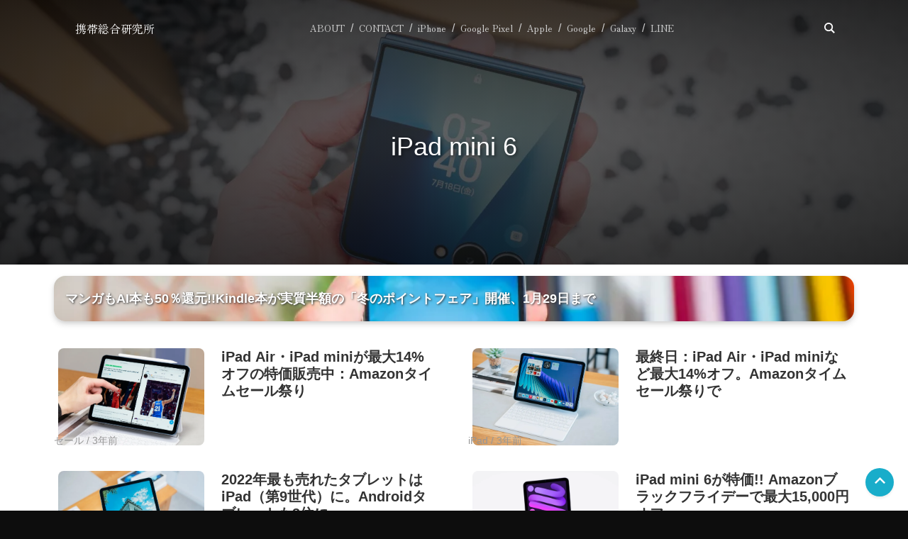

--- FILE ---
content_type: text/html; charset=UTF-8
request_url: https://mobilelaby.com/blog-entry-tag/ipad-mini-6
body_size: 11864
content:
<!DOCTYPE html>
<html lang="ja">

<head prefix="og: https://ogp.me/ns#">
<meta charset="UTF-8"/>
<meta name="viewport" content="width=device-width, initial-scale=1.0, user-scalable=no, maximum-scale=1.0, viewport-fit=cover">
<link rel="preload" href="https://www.googletagmanager.com/gtag/js?id=UA-5424604-1" as="other"><link rel="preload" href="https://www.google-analytics.com/analytics.js" as="script"><link rel="stylesheet" media="print" onload="this.onload=null;this.media='all';" id="ao_optimized_gfonts" href="https://fonts.googleapis.com/css?family=Zen+Old+Mincho%7CZen+Old+Mincho%7CShare+Tech+Mono%7CNoto+Sans+JP:400,600&amp;display=swap"><link media="all" href="https://mobilelaby.com/wp/wp-content/cache/autoptimize/css/autoptimize_b8c63296d169d0c30b310439fdd4d589.css" rel="stylesheet"><title>iPad mini 6 &#8211; 携帯総合研究所</title>

<script id="ranking" src="https://mobilelaby.com/wp/wp-content/themes/mobilelaby_v3/js/functions-index.js?ver=20260120105857" defer></script>

<!-- Google tag (gtag.js) --><script async src="https://www.googletagmanager.com/gtag/js?id=G-PXQMM4S6YV"></script><script>window.dataLayer=window.dataLayer||[];function gtag(){dataLayer.push(arguments);}gtag("js",new Date());gtag("config","G-PXQMM4S6YV");gtag("event","page_view",{page_path:location.pathname,page_location:location.href,page_title:document.title});</script><meta name='robots' content='max-image-preview:large'/>
<link rel='dns-prefetch' href='//ajax.googleapis.com'/>
<link rel='dns-prefetch' href='//unpkg.com'/>
<link rel='dns-prefetch' href='//stats.wp.com'/>
<link rel='preconnect' href='//i0.wp.com'/>
<link href='https://fonts.gstatic.com' crossorigin='anonymous' rel='preconnect'/>
<link rel="alternate" type="application/rss+xml" title="携帯総合研究所 &raquo; iPad mini 6 タグのフィード" href="https://mobilelaby.com/blog-entry-tag/ipad-mini-6/feed"/>





<link rel='stylesheet' id='scrollhint_style-css' href='https://unpkg.com/scroll-hint@latest/css/scroll-hint.css?ver=6.9' type='text/css' media='all'/>



<!--n2css--><!--n2js-->
<!-- No Concat JS jquery-min => External URL: https://ajax.googleapis.com/ajax/libs/jquery/2.0.3/jquery.min.js -->

<!-- No Concat JS scrollhint_js => External URL: https://unpkg.com/scroll-hint@latest/js/scroll-hint.min.js -->
<script type="text/javascript" src="https://ajax.googleapis.com/ajax/libs/jquery/2.0.3/jquery.min.js" id="jquery-min-js"></script>
<script type="text/javascript" src="https://unpkg.com/scroll-hint@latest/js/scroll-hint.min.js" id="scrollhint_js-js"></script>
<script data-handles='progressbar' type='text/javascript' src='https://mobilelaby.com/wp/wp-content/themes/mobilelaby_v3/js/progressbar/progressbar.min.js?m=1746384766'></script>
<link rel="https://api.w.org/" href="https://mobilelaby.com/wp-json/"/><link rel="alternate" title="JSON" type="application/json" href="https://mobilelaby.com/wp-json/wp/v2/tags/6103"/><link rel="EditURI" type="application/rsd+xml" title="RSD" href="https://mobilelaby.com/wp/xmlrpc.php?rsd"/>
<meta name="generator" content="WordPress 6.9"/>
  <script src="https://cdn.onesignal.com/sdks/web/v16/OneSignalSDK.page.js" defer></script>
  <script>
          window.OneSignalDeferred = window.OneSignalDeferred || [];
          OneSignalDeferred.push(async function(OneSignal) {
            await OneSignal.init({
              appId: "ab624ffa-d278-4997-a928-106a81c32123",
              serviceWorkerOverrideForTypical: true,
              path: "https://mobilelaby.com/wp/wp-content/plugins/onesignal-free-web-push-notifications/sdk_files/",
              serviceWorkerParam: { scope: "/wp/wp-content/plugins/onesignal-free-web-push-notifications/sdk_files/push/onesignal/" },
              serviceWorkerPath: "OneSignalSDKWorker.js",
            });
          });

          // Unregister the legacy OneSignal service worker to prevent scope conflicts
          if (navigator.serviceWorker) {
            navigator.serviceWorker.getRegistrations().then((registrations) => {
              // Iterate through all registered service workers
              registrations.forEach((registration) => {
                // Check the script URL to identify the specific service worker
                if (registration.active && registration.active.scriptURL.includes('OneSignalSDKWorker.js.php')) {
                  // Unregister the service worker
                  registration.unregister().then((success) => {
                    if (success) {
                      console.log('OneSignalSW: Successfully unregistered:', registration.active.scriptURL);
                    } else {
                      console.log('OneSignalSW: Failed to unregister:', registration.active.scriptURL);
                    }
                  });
                }
              });
            }).catch((error) => {
              console.error('Error fetching service worker registrations:', error);
            });
        }
        </script>
	
		<script async src="https://pagead2.googlesyndication.com/pagead/js/adsbygoogle.js?client=ca-pub-8473825682926712" crossorigin="anonymous"></script><meta name="robots" content="noindex"><meta name="description" content="すべてのスマホ好きの研究所"/>
<link rel="icon" href="https://i0.wp.com/mobilelaby.com/wp/wp-content/uploads/mobilelaby-favicon.png?fit=32%2C32&#038;ssl=1" sizes="32x32"/>
<link rel="icon" href="https://i0.wp.com/mobilelaby.com/wp/wp-content/uploads/mobilelaby-favicon.png?fit=192%2C192&#038;ssl=1" sizes="192x192"/>
<link rel="apple-touch-icon" href="https://i0.wp.com/mobilelaby.com/wp/wp-content/uploads/mobilelaby-favicon.png?fit=180%2C180&#038;ssl=1"/>
<meta name="msapplication-TileImage" content="https://i0.wp.com/mobilelaby.com/wp/wp-content/uploads/mobilelaby-favicon.png?fit=270%2C270&#038;ssl=1"/>
</head>
<body>

<svg id="embed" width="0" height="0" version="1.1" xmlns="http://www.w3.org/2000/svg" xmlns:xlink="http://www.w3.org/1999/xlink" class="allergen-icon">
    <defs>
        <symbol id="search" viewBox="0 0 32 32">
            <path d="M23.809 21.646l-6.205-6.205c1.167-1.605 1.857-3.579 1.857-5.711 0-5.365-4.365-9.73-9.731-9.73-5.365 0-9.73 4.365-9.73 9.73 0 5.366 4.365 9.73 9.73 9.73 2.034 0 3.923-.627 5.487-1.698l6.238 6.238 2.354-2.354zm-20.955-11.916c0-3.792 3.085-6.877 6.877-6.877s6.877 3.085 6.877 6.877-3.085 6.877-6.877 6.877c-3.793 0-6.877-3.085-6.877-6.877z"/>
        </symbol>
        <symbol id="close" viewBox="0 0 24 24" fill-rule="evenodd" clip-rule="evenodd">
            <path d="M12 11.293l10.293-10.293.707.707-10.293 10.293 10.293 10.293-.707.707-10.293-10.293-10.293 10.293-.707-.707 10.293-10.293-10.293-10.293.707-.707 10.293 10.293z"/>
        </symbol>
        <symbol id="arrow-left" fill-rule="evenodd" clip-rule="evenodd" viewBox="0 0 24 24">
            <path d="M2.117 12l7.527 6.235-.644.765-9-7.521 9-7.479.645.764-7.529 6.236h21.884v1h-21.883z"/>
        </symbol>
        <symbol id="arrow-right" fill-rule="evenodd" clip-rule="evenodd" viewBox="0 0 24 24">
            <path d="M21.883 12l-7.527 6.235.644.765 9-7.521-9-7.479-.645.764 7.529 6.236h-21.884v1h21.883z"/>
        </symbol>
        <symbol id="arrow-bold-left" viewBox="0 0 24 24" fill-rule="evenodd" clip-rule="evenodd">
            <path d="M16.67 0l2.83 2.829-9.339 9.175 9.339 9.167-2.83 2.829-12.17-11.996z"/>
        </symbol>
        <symbol id="arrow-bold-right" viewBox="0 0 24 24" fill-rule="evenodd" clip-rule="evenodd">
            <path d="M7.33 24l-2.83-2.829 9.339-9.175-9.339-9.167 2.83-2.829 12.17 11.996z"/>
        </symbol>
        <symbol id="full-star" viewBox="0 0 24 24">
            <path d="M12 .587l3.668 7.568 8.332 1.151-6.064 5.828 1.48 8.279-7.416-3.967-7.417 3.967 1.481-8.279-6.064-5.828 8.332-1.151z"/>
        </symbol>
        <symbol id="half-star" viewBox="0 0 24 24">
            <path d="M12 5.173l2.335 4.817 5.305.732-3.861 3.71.942 5.27-4.721-2.524v-12.005zm0-4.586l-3.668 7.568-8.332 1.151 6.064 5.828-1.48 8.279 7.416-3.967 7.416 3.966-1.48-8.279 6.064-5.827-8.332-1.15-3.668-7.569z"/>
        </symbol>
        <symbol id="lack-star" viewBox="0 0 24 24">
            <path d="M12 5.173l2.335 4.817 5.305.732-3.861 3.71.942 5.27-4.721-2.524-4.721 2.525.942-5.27-3.861-3.71 5.305-.733 2.335-4.817zm0-4.586l-3.668 7.568-8.332 1.151 6.064 5.828-1.48 8.279 7.416-3.967 7.416 3.966-1.48-8.279 6.064-5.827-8.332-1.15-3.668-7.569z"/>
        </symbol>
        <symbol id="hot" viewBox="0 0 24 24" fill-rule="evenodd" clip-rule="evenodd">
            <path d="M8.625 0c.61 7.189-5.625 9.664-5.625 15.996 0 4.301 3.069 7.972 9 8.004 5.931.032 9-4.414 9-8.956 0-4.141-2.062-8.046-5.952-10.474.924 2.607-.306 4.988-1.501 5.808.07-3.337-1.125-8.289-4.922-10.378zm4.711 13c3.755 3.989 1.449 9-1.567 9-1.835 0-2.779-1.265-2.769-2.577.019-2.433 2.737-2.435 4.336-6.423z"/>
        </symbol>
        <symbol id="up" viewBox="0 0 24 24">
            <path d="M0 16.67l2.829 2.83 9.175-9.339 9.167 9.339 2.829-2.83-11.996-12.17z"/>
        </symbol>
        <symbol id="bubble" viewBox="0 0 24 24">
            <path d="M24 20h-3v4l-5.333-4h-7.667v-4h2v2h6.333l2.667 2v-2h3v-8.001h-2v-2h4v12.001zm-6-6h-9.667l-5.333 4v-4h-3v-14.001h18v14.001zm-9-4.084h-5v1.084h5v-1.084zm5-2.916h-10v1h10v-1zm0-3h-10v1h10v-1z"/>
        </symbol>
        <symbol id="devices" viewBox="0 0 24 24">
            <path d="M22.5 7c.828 0 1.5.672 1.5 1.5v14c0 .826-.671 1.5-1.5 1.5h-7c-.829 0-1.5-.675-1.5-1.5v-14c0-.827.673-1.5 1.5-1.5h7zm-8.937 17h-5.563c.279-2.892 1.559-2.657 2.108-4h2.892v2.5c0 .524.182 1.175.563 1.5zm-6.563 0h-4c-.177-1.993-.667-2.729-1.413-3.408-.976-.887-1.587-2.16-1.587-3.574 0-1.413.611-2.686 1.585-3.572.748-.68 1.246-1.476 1.415-3.446h4c.202 1.97.583 2.766 1.332 3.446.833.759 1.397 1.8 1.544 2.971h.624v1.166h-.618c-.14 1.186-.709 2.242-1.552 3.009-.747.679-1.176 1.391-1.33 3.408zm12-1c-.553 0-1-.448-1-1s.447-1 1-1c.552 0 .999.448.999 1s-.447 1-.999 1zm-14-2.5c-1.933 0-3.5-1.567-3.5-3.5s1.567-3.5 3.5-3.5 3.5 1.567 3.5 3.5-1.567 3.5-3.5 3.5zm18-.5v-10.024h-8v10.024h8zm-16-2h-3v-3h1v2h2v1zm12.5-10h-1c-.276 0-.5.224-.5.5s.224.5.5.5h1c.275 0 .5-.224.5-.5s-.225-.5-.5-.5zm-14.5 1h-2v-7c0-1.104.896-2 2-2h15c1.104 0 2 .896 2 2v4h-2v-3h-15v6z"/>
        </symbol>
        <symbol id="cart" viewBox="0 0 24 24">
            <path d="M10 19.5c0 .829-.672 1.5-1.5 1.5s-1.5-.671-1.5-1.5c0-.828.672-1.5 1.5-1.5s1.5.672 1.5 1.5zm3.5-1.5c-.828 0-1.5.671-1.5 1.5s.672 1.5 1.5 1.5 1.5-.671 1.5-1.5c0-.828-.672-1.5-1.5-1.5zm6.304-15l-3.431 12h-2.102l2.542-9h-16.813l4.615 11h13.239l3.474-12h1.929l.743-2h-4.196z"/>
        </symbol>
        <symbol id="menu33" viewBox="0 0 24 24">
            <path d="M24 6h-24v-4h24v4zm0 4h-24v4h24v-4zm0 8h-24v4h24v-4z"/>
        </symbol>
        <symbol id="menu" viewBox="0 0 24 24" fill-rule="evenodd" clip-rule="evenodd">
            <path d="M24 18v1h-24v-1h24zm0-6v1h-24v-1h24zm0-6v1h-24v-1h24z" fill="#1040e2"/>
            <path d="M24 19h-24v-1h24v1zm0-6h-24v-1h24v1zm0-6h-24v-1h24v1z"/>
        </symbol>
    </defs>
</svg>
<article class="flex">
<header id="navi" class="w-100p pos-fix block"><div class="pos-abs pos-t0 pos-l0 w-100p h-100p bk opa-1"></div><nav class="bk-fit spacer flex flex-center"><div class="logo mg-ra"><a class="pos-rel flex ai-c pd-d5em txt-dec-none" href="https://mobilelaby.com"><span class="ff-zen fs-16 ls-d002 fcol-fff">携帯総合研究所</span></a></div><ul class="pc menu flex mg-la"><li class="item"><span class=""><a class="color-333 ff-zen" href="./about.html">ABOUT</a></span></li><li class="item"><span class=""><a class="color-333 ff-zen" href="./contact.html">CONTACT</a></span></li><li class="item"><span class=""><a class="color-333 ff-zen" href="https://mobilelaby.com/blog-category-18.html">iPhone</a></span></li><li class="item"><span class=""><a class="color-333 ff-zen" href="https://mobilelaby.com/pixel-11.html">Google Pixel</a></span></li><li class="item"><span class=""><a class="color-333 ff-zen" href="https://mobilelaby.com/blog-category-47.html">Apple</a></span></li><li class="item"><span class=""><a class="color-333 ff-zen" href="https://mobilelaby.com/google-news.html">Google</a></span></li><li class="item"><span class=""><a class="color-333 ff-zen" href="https://mobilelaby.com/blog-category-41.html">Galaxy</a></span></li><li class="item"><span class="bf-con-ini"><a class="color-333 ff-zen" href="https://mobilelaby.com/blog-category-63.html">LINE</a></span></li></ul><div class="sp menu pos-fix pos-r0 pos-t80 w-100vw h-100vh of-x-hide flex fd-column pd-1em z-ind-2 bkg-grad-bblack"><div><a class="fcol-fff block txt-dec-none pd-d75xd5 bd-bt-1 bd-col-lgray fs-18" href="./about.html">ABOUT</a></div><div><a class="fcol-fff block txt-dec-none pd-d75xd5 bd-bt-1 bd-col-lgray fs-18" href="./contact.html">CONTACT</a></div><div><a class="fcol-fff block txt-dec-none pd-d75xd5 bd-bt-1 bd-col-lgray fs-18" href="https://mobilelaby.com/blog-category-18.html">iPhone</a></div><div><a class="fcol-fff block txt-dec-none pd-d75xd5 bd-bt-1 bd-col-lgray fs-18" href="https://mobilelaby.com/pixel-11.html">Google Pixel</a></div><div><a class="fcol-fff block txt-dec-none pd-d75xd5 bd-bt-1 bd-col-lgray fs-18" href="https://mobilelaby.com/blog-category-47.html">Apple</a></div><div><a class="fcol-fff block txt-dec-none pd-d75xd5 bd-bt-1 bd-col-lgray fs-18" href="https://mobilelaby.com/google-news.html">Google</a></div><div><a class="fcol-fff block txt-dec-none pd-d75xd5 bd-bt-1 bd-col-lgray fs-18" href="https://mobilelaby.com/blog-category-41.html">Galaxy</a></div><div><a class="fcol-fff block txt-dec-none pd-d75xd5 bd-bt-1 bd-col-lgray fs-18" href="https://mobilelaby.com/blog-category-63.html">LINE</a></div></div><div class="nav_button mg-la flex flex-center gap-20"><div id="hamburger" class="menu toggle"><svg class="al-icon menu wh-20 va-mid pos-rel pos-tm1 f-fff"><use href="#menu"/></svg></div><div class="search mg-la"><a id="search-button"><span class="icon"><svg class="al-icon search wh-20 va-mid pos-rel pos-t1 f-fff"><use href="#search"/></svg></span></a><div id="search-dropdown" class="bs-bb pd-x20 w-100vw of-hide opa-0 h-0 pos-abs pos-t100p pos-center y-shadow"><div class="container"><form role="search" method="get" id="searchform" class="searchform" action="https://mobilelaby.com/"><div class="flex flex-center spacer gap-10"><input id="search-field" class="pd-t10x10 bd-none bkgc-trans ls-d002 w-1024 h-60 lh-60 fs-30 fcol-80 ff-zen" placeholder="mobilelaby.comを検索" aria-label="mobilelaby.comを検索" autocorrect="off" autocapitalize="off" autocomplete="off" value="" name="s"/><span class="search-icon flex ai-c pos-rel ord-m1 wh-33"><svg class="al-icon search pos-rel wh-33 f-80 pos-bm7"><use href="#search"/></svg></span><span id="search-close" class="search-close flex ai-c pos-rel wh-25 pos-bm5"><svg class="al-icon close wh-25 pos-rel pos-b0 f-80"><use href="#close"/></svg></span></div></form></div></div></div></div></nav></header><div id="featured" class="spacer" style="background-image:radial-gradient( rgba( 51, 51, 51, 0.75 ), rgba( 0, 0, 0, 0.85 ) ), url('https://i0.wp.com/mobilelaby.net/images/Galaxy/Flip/7/cover.jpg?w=1280&quality=70&ssl=1'); background-repeat: no-repeat; background-size: cover; background-position: center;"><div class="wrapper grid tmp-columns-1fr"><div class="container flex fd-column jc-sb ta-center cat-6103"><div class="tag_name mg-y80"><span class="fs-36 fcol-fff ts-fback">iPad mini 6</span></div><div class="tag_description w-100p mg-b24"><span class="mg-x-auto fs-16 fcol-fff ta-center ts-fback fs-italic lclamp"></span></div></div></div></div><div id="special" class="spacer bkg-fff"><a href="https://mobilelaby.com/blog-entry-kindle-winter-point-fair-2026.html"><div class="wrapper shake overlay pos-rel" style="background: url(https://i0.wp.com/mobilelaby.com/wp/wp-content/uploads/how-to-use-and-read-buy-kindle-app-1.jpg?w=800&#038;ssl=1) no-repeat center / cover;"><div class="title z-ind-2"><h3 class="title">マンガもAI本も50％還元!!Kindle本が実質半額の「冬のポイントフェア」開催、1月29日まで</h3></div></div></a></div><div id="tag" class="spacer bkg-fff flex-1"><div class="wrapper"><div class="pack zoom"><div class="tile-picture"><picture><img class="cover" src="https://i0.wp.com/mobilelaby.com/wp/wp-content/uploads/ipad-air-5th-gen-review-display-3.jpg?w=1280&#038;ssl=1" srcset="https://i0.wp.com/mobilelaby.com/wp/wp-content/uploads/ipad-air-5th-gen-review-display-3.jpg?w=460&#038;ssl=1 460w,https://i0.wp.com/mobilelaby.com/wp/wp-content/uploads/ipad-air-5th-gen-review-display-3.jpg?w=640&#038;ssl=1 640w,https://i0.wp.com/mobilelaby.com/wp/wp-content/uploads/ipad-air-5th-gen-review-display-3.jpg?w=1280&#038;ssl=1 1280w" sizes="(max-width: 460px) 460px,(max-width: 640px) 640px,1280px" alt="iPad Air・iPad miniが最大14%オフの特価販売中：Amazonタイムセール祭り" loading="lazy"/></picture></div><div class="tile-content"><h3 class="title"><a class="link" href="https://mobilelaby.com/blog-entry-ipad-amazon-timesale-fes-june-2023.html">iPad Air・iPad miniが最大14%オフの特価販売中：Amazonタイムセール祭り</a></h3><div class="info"><span class="category">セール</span><span class="date">3年前</span></div></div></div><div class="pack zoom"><div class="tile-picture"><picture><img class="cover" src="https://i0.wp.com/mobilelaby.com/wp/wp-content/uploads/ipad-air-5th-gen-review-design-2.jpg?w=1280&#038;ssl=1" srcset="https://i0.wp.com/mobilelaby.com/wp/wp-content/uploads/ipad-air-5th-gen-review-design-2.jpg?w=460&#038;ssl=1 460w,https://i0.wp.com/mobilelaby.com/wp/wp-content/uploads/ipad-air-5th-gen-review-design-2.jpg?w=640&#038;ssl=1 640w,https://i0.wp.com/mobilelaby.com/wp/wp-content/uploads/ipad-air-5th-gen-review-design-2.jpg?w=1280&#038;ssl=1 1280w" sizes="(max-width: 460px) 460px,(max-width: 640px) 640px,1280px" alt="最終日：iPad Air・iPad miniなど最大14%オフ。Amazonタイムセール祭りで" loading="lazy"/></picture></div><div class="tile-content"><h3 class="title"><a class="link" href="https://mobilelaby.com/blog-entry-ipad-amazon-timesale-fes-feb-2023.html">最終日：iPad Air・iPad miniなど最大14%オフ。Amazonタイムセール祭りで</a></h3><div class="info"><span class="category">iPad</span><span class="date">3年前</span></div></div></div><div class="pack zoom"><div class="tile-picture"><picture><img class="cover" src="https://i0.wp.com/mobilelaby.com/wp/wp-content/uploads/ipad-air-5th-gen-review-display-2.jpg?w=1280&#038;ssl=1" srcset="https://i0.wp.com/mobilelaby.com/wp/wp-content/uploads/ipad-air-5th-gen-review-display-2.jpg?w=460&#038;ssl=1 460w,https://i0.wp.com/mobilelaby.com/wp/wp-content/uploads/ipad-air-5th-gen-review-display-2.jpg?w=640&#038;ssl=1 640w,https://i0.wp.com/mobilelaby.com/wp/wp-content/uploads/ipad-air-5th-gen-review-display-2.jpg?w=1280&#038;ssl=1 1280w" sizes="(max-width: 460px) 460px,(max-width: 640px) 640px,1280px" alt="2022年最も売れたタブレットはiPad（第9世代）に。Androidタブレットも3位に" loading="lazy"/></picture></div><div class="tile-content"><h3 class="title"><a class="link" href="https://mobilelaby.com/blog-entry-bcn-ranking-best-selling-tablet-2022.html">2022年最も売れたタブレットはiPad（第9世代）に。Androidタブレットも3位に</a></h3><div class="info"><span class="category">販売ランキング</span><span class="date">3年前</span></div></div></div><div class="pack zoom"><div class="tile-picture"><picture><img class="cover" src="https://i0.wp.com/mobilelaby.com/wp/wp-content/uploads/apple-announces-ipad-mini-6-1.jpg?w=1280&#038;ssl=1" srcset="https://i0.wp.com/mobilelaby.com/wp/wp-content/uploads/apple-announces-ipad-mini-6-1.jpg?w=460&#038;ssl=1 460w,https://i0.wp.com/mobilelaby.com/wp/wp-content/uploads/apple-announces-ipad-mini-6-1.jpg?w=640&#038;ssl=1 640w,https://i0.wp.com/mobilelaby.com/wp/wp-content/uploads/apple-announces-ipad-mini-6-1.jpg?w=1280&#038;ssl=1 1280w" sizes="(max-width: 460px) 460px,(max-width: 640px) 640px,1280px" alt="iPad mini 6が特価!! Amazonブラックフライデーで最大15,000円オフ" loading="lazy"/></picture></div><div class="tile-content"><h3 class="title"><a class="link" href="https://mobilelaby.com/blog-entry-ipad-mini-6-amazon-black-friday-2022.html">iPad mini 6が特価!! Amazonブラックフライデーで最大15,000円オフ</a></h3><div class="info"><span class="category">iPad</span><span class="date">3年前</span></div></div></div><div class="pack zoom"><div class="tile-picture"><picture><img class="cover" src="https://i0.wp.com/mobilelaby.com/wp/wp-content/uploads/ipad-air-5th-gen-review-display-2.jpg?w=1280&#038;ssl=1" srcset="https://i0.wp.com/mobilelaby.com/wp/wp-content/uploads/ipad-air-5th-gen-review-display-2.jpg?w=460&#038;ssl=1 460w,https://i0.wp.com/mobilelaby.com/wp/wp-content/uploads/ipad-air-5th-gen-review-display-2.jpg?w=640&#038;ssl=1 640w,https://i0.wp.com/mobilelaby.com/wp/wp-content/uploads/ipad-air-5th-gen-review-display-2.jpg?w=1280&#038;ssl=1 1280w" sizes="(max-width: 460px) 460px,(max-width: 640px) 640px,1280px" alt="今年2回目。ドコモがiPad miniとiPad Airを再値上げ、11月11日から" loading="lazy"/></picture></div><div class="tile-content"><h3 class="title"><a class="link" href="https://mobilelaby.com/blog-entry-docomo-announces-ipad-mini-air-price-increase.html">今年2回目。ドコモがiPad miniとiPad Airを再値上げ、11月11日から</a></h3><div class="info"><span class="category">iPad</span><span class="date">3年前</span></div></div></div><div class="pack zoom"><div class="tile-picture"><picture><img class="cover" src="https://i0.wp.com/mobilelaby.com/wp/wp-content/uploads/ipad-mini-6-sale-yamada-webcom-aug-2022.png?w=1280&#038;ssl=1" srcset="https://i0.wp.com/mobilelaby.com/wp/wp-content/uploads/ipad-mini-6-sale-yamada-webcom-aug-2022.png?w=460&#038;ssl=1 460w,https://i0.wp.com/mobilelaby.com/wp/wp-content/uploads/ipad-mini-6-sale-yamada-webcom-aug-2022.png?w=640&#038;ssl=1 640w" sizes="(max-width: 460px) 460px,640px" alt="iPad mini 6が特価!! ヤマダウェブコムで13,000円オフ" loading="lazy"/></picture></div><div class="tile-content"><h3 class="title"><a class="link" href="https://mobilelaby.com/blog-entry-ipad-mini-6-sale-yamada-webcom-aug-2022.html">iPad mini 6が特価!! ヤマダウェブコムで13,000円オフ</a></h3><div class="info"><span class="category">iPad</span><span class="date">3年前</span></div></div></div><div class="pack zoom"><div class="tile-picture"><picture><img class="cover" src="https://i0.wp.com/mobilelaby.com/wp/wp-content/uploads/apple-announces-ipad-mini-6-1.jpg?w=1280&#038;ssl=1" srcset="https://i0.wp.com/mobilelaby.com/wp/wp-content/uploads/apple-announces-ipad-mini-6-1.jpg?w=460&#038;ssl=1 460w,https://i0.wp.com/mobilelaby.com/wp/wp-content/uploads/apple-announces-ipad-mini-6-1.jpg?w=640&#038;ssl=1 640w,https://i0.wp.com/mobilelaby.com/wp/wp-content/uploads/apple-announces-ipad-mini-6-1.jpg?w=1280&#038;ssl=1 1280w" sizes="(max-width: 460px) 460px,(max-width: 640px) 640px,1280px" alt="AmazonでiPad mini 6が13,000円オフ!! 終了日不明、お早めにどうぞ" loading="lazy"/></picture></div><div class="tile-content"><h3 class="title"><a class="link" href="https://mobilelaby.com/blog-entry-amazon-ipad-mini-6-price-down-aug-2022.html">AmazonでiPad mini 6が13,000円オフ!! 終了日不明、お早めにどうぞ</a></h3><div class="info"><span class="category">iPad</span><span class="date">3年前</span></div></div></div><div class="pack zoom"><div class="tile-picture"><picture><img class="cover" src="https://i0.wp.com/mobilelaby.com/wp/wp-content/uploads/ipad-mini-design.jpg?w=1280&#038;ssl=1" srcset="https://i0.wp.com/mobilelaby.com/wp/wp-content/uploads/ipad-mini-design.jpg?w=460&#038;ssl=1 460w,https://i0.wp.com/mobilelaby.com/wp/wp-content/uploads/ipad-mini-design.jpg?w=640&#038;ssl=1 640w,https://i0.wp.com/mobilelaby.com/wp/wp-content/uploads/ipad-mini-design.jpg?w=1280&#038;ssl=1 1280w" sizes="(max-width: 460px) 460px,(max-width: 640px) 640px,1280px" alt="iOS 15.6｜iPadOS 15.6が配信開始。iPad mini 6が充電できない不具合を修正" loading="lazy"/></picture></div><div class="tile-content"><h3 class="title"><a class="link" href="https://mobilelaby.com/blog-entry-apple-released-ios-15-6.html">iOS 15.6｜iPadOS 15.6が配信開始。iPad mini 6が充電できない不具合を修正</a></h3><div class="info"><span class="category">iOS 16</span><span class="date">4年前</span></div></div></div><div class="pack zoom"><div class="tile-picture"><picture><img class="cover" src="https://i0.wp.com/mobilelaby.com/wp/wp-content/uploads/iphone-increase-price-compare-2022-1.jpg?w=1280&#038;ssl=1" srcset="https://i0.wp.com/mobilelaby.com/wp/wp-content/uploads/iphone-increase-price-compare-2022-1.jpg?w=460&#038;ssl=1 460w,https://i0.wp.com/mobilelaby.com/wp/wp-content/uploads/iphone-increase-price-compare-2022-1.jpg?w=640&#038;ssl=1 640w,https://i0.wp.com/mobilelaby.com/wp/wp-content/uploads/iphone-increase-price-compare-2022-1.jpg?w=1280&#038;ssl=1 1280w" sizes="(max-width: 460px) 460px,(max-width: 640px) 640px,1280px" alt="比較調査：iPhoneとiPad最も値上げしたキャリアは？携帯4社の値上げ額まとめ" loading="lazy"/></picture></div><div class="tile-content"><h3 class="title"><a class="link" href="https://mobilelaby.com/blog-entry-iphone-increase-price-compare-2022.html">比較調査：iPhoneとiPad最も値上げしたキャリアは？携帯4社の値上げ額まとめ</a></h3><div class="info"><span class="category">iPad</span><span class="date">4年前</span></div></div></div><div class="pack zoom"><div class="tile-picture"><picture><img class="cover" src="https://i0.wp.com/mobilelaby.com/wp/wp-content/uploads/docomo-ipad-mini-6-ipad-9-price.jpg?w=1280&#038;ssl=1" srcset="https://i0.wp.com/mobilelaby.com/wp/wp-content/uploads/docomo-ipad-mini-6-ipad-9-price.jpg?w=460&#038;ssl=1 460w,https://i0.wp.com/mobilelaby.com/wp/wp-content/uploads/docomo-ipad-mini-6-ipad-9-price.jpg?w=640&#038;ssl=1 640w,https://i0.wp.com/mobilelaby.com/wp/wp-content/uploads/docomo-ipad-mini-6-ipad-9-price.jpg?w=1280&#038;ssl=1 1280w" sizes="(max-width: 460px) 460px,(max-width: 640px) 640px,1280px" alt="ドコモ、iPad mini 6｜iPad 9の端末価格を発表。一括6万円から" loading="lazy"/></picture></div><div class="tile-content"><h3 class="title"><a class="link" href="https://mobilelaby.com/blog-entry-docomo-ipad-mini-6-ipad-9-price.html">ドコモ、iPad mini 6｜iPad 9の端末価格を発表。一括6万円から</a></h3><div class="info"><span class="category">iPad</span><span class="date">4年前</span></div></div></div><div class="pack zoom"><div class="tile-picture"><picture><img class="cover" src="https://i0.wp.com/mobilelaby.com/wp/wp-content/uploads/au-ipad-mini-6-ipad-9-price.jpg?w=1280&#038;ssl=1" srcset="https://i0.wp.com/mobilelaby.com/wp/wp-content/uploads/au-ipad-mini-6-ipad-9-price.jpg?w=460&#038;ssl=1 460w,https://i0.wp.com/mobilelaby.com/wp/wp-content/uploads/au-ipad-mini-6-ipad-9-price.jpg?w=640&#038;ssl=1 640w,https://i0.wp.com/mobilelaby.com/wp/wp-content/uploads/au-ipad-mini-6-ipad-9-price.jpg?w=1280&#038;ssl=1 1280w" sizes="(max-width: 460px) 460px,(max-width: 640px) 640px,1280px" alt="au、iPad mini 6｜iPad 9の端末価格を発表。一括5.8万円から" loading="lazy"/></picture></div><div class="tile-content"><h3 class="title"><a class="link" href="https://mobilelaby.com/blog-entry-au-ipad-mini-6-ipad-9-price.html">au、iPad mini 6｜iPad 9の端末価格を発表。一括5.8万円から</a></h3><div class="info"><span class="category">au</span><span class="date">4年前</span></div></div></div><div class="pack zoom"><div class="tile-picture"><picture><img class="cover" src="https://i0.wp.com/mobilelaby.com/wp/wp-content/uploads/ipad-mini-design.jpg?w=1280&#038;ssl=1" srcset="https://i0.wp.com/mobilelaby.com/wp/wp-content/uploads/ipad-mini-design.jpg?w=460&#038;ssl=1 460w,https://i0.wp.com/mobilelaby.com/wp/wp-content/uploads/ipad-mini-design.jpg?w=640&#038;ssl=1 640w,https://i0.wp.com/mobilelaby.com/wp/wp-content/uploads/ipad-mini-design.jpg?w=1280&#038;ssl=1 1280w" sizes="(max-width: 460px) 460px,(max-width: 640px) 640px,1280px" alt="ソフトバンク、iPad mini 6｜iPad 9の販売価格を発表。一括6.3万、実質3.1万円〜" loading="lazy"/></picture></div><div class="tile-content"><h3 class="title"><a class="link" href="https://mobilelaby.com/blog-entry-softbank-ipad-mini-6-ipad-9-price.html">ソフトバンク、iPad mini 6｜iPad 9の販売価格を発表。一括6.3万、実質3.1万円〜</a></h3><div class="info"><span class="category">iPad</span><span class="date">4年前</span></div></div></div><div class="pack zoom"><div class="tile-picture"><picture><img class="cover" src="https://i0.wp.com/mobilelaby.com/wp/wp-content/uploads/softbank-iphone-13-price.jpg?w=1280&#038;ssl=1" srcset="https://i0.wp.com/mobilelaby.com/wp/wp-content/uploads/softbank-iphone-13-price.jpg?w=460&#038;ssl=1 460w,https://i0.wp.com/mobilelaby.com/wp/wp-content/uploads/softbank-iphone-13-price.jpg?w=640&#038;ssl=1 640w,https://i0.wp.com/mobilelaby.com/wp/wp-content/uploads/softbank-iphone-13-price.jpg?w=1280&#038;ssl=1 1280w" sizes="(max-width: 460px) 460px,(max-width: 640px) 640px,1280px" alt="ソフトバンク、iPhone 13シリーズの販売価格を発表。全機種10万超え" loading="lazy"/></picture></div><div class="tile-content"><h3 class="title"><a class="link" href="https://mobilelaby.com/blog-entry-softbank-iphone-13-price.html">ソフトバンク、iPhone 13シリーズの販売価格を発表。全機種10万超え</a></h3><div class="info"><span class="category">iPad</span><span class="date">4年前</span></div></div></div><div class="pack zoom"><div class="tile-picture"><picture><img class="cover" src="https://i0.wp.com/mobilelaby.com/wp/wp-content/uploads/au-iphone-13-ipad-mini-6-ipad-9.jpg?w=1280&#038;ssl=1" srcset="https://i0.wp.com/mobilelaby.com/wp/wp-content/uploads/au-iphone-13-ipad-mini-6-ipad-9.jpg?w=460&#038;ssl=1 460w,https://i0.wp.com/mobilelaby.com/wp/wp-content/uploads/au-iphone-13-ipad-mini-6-ipad-9.jpg?w=640&#038;ssl=1 640w,https://i0.wp.com/mobilelaby.com/wp/wp-content/uploads/au-iphone-13-ipad-mini-6-ipad-9.jpg?w=1280&#038;ssl=1 1280w" sizes="(max-width: 460px) 460px,(max-width: 640px) 640px,1280px" alt="au、iPhone 13｜iPad mini 6｜iPad 9を24日発売。17日21時から予約開始" loading="lazy"/></picture></div><div class="tile-content"><h3 class="title"><a class="link" href="https://mobilelaby.com/blog-entry-au-iphone-13-ipad-mini-6-ipad-9.html">au、iPhone 13｜iPad mini 6｜iPad 9を24日発売。17日21時から予約開始</a></h3><div class="info"><span class="category">au</span><span class="date">4年前</span></div></div></div><div class="pack zoom"><div class="tile-picture"><picture><img class="cover" src="https://i0.wp.com/mobilelaby.com/wp/wp-content/uploads/softbank-iphone-13-ipad-mini-6-ipad-9.jpg?w=1280&#038;ssl=1" srcset="https://i0.wp.com/mobilelaby.com/wp/wp-content/uploads/softbank-iphone-13-ipad-mini-6-ipad-9.jpg?w=460&#038;ssl=1 460w,https://i0.wp.com/mobilelaby.com/wp/wp-content/uploads/softbank-iphone-13-ipad-mini-6-ipad-9.jpg?w=640&#038;ssl=1 640w" sizes="(max-width: 460px) 460px,640px" alt="ソフトバンク、iPhone 13｜iPad mini 6｜iPad 9を24日発売。17日21時から予約開始" loading="lazy"/></picture></div><div class="tile-content"><h3 class="title"><a class="link" href="https://mobilelaby.com/blog-entry-softbank-iphone-13-ipad-mini-6-ipad-9.html">ソフトバンク、iPhone 13｜iPad mini 6｜iPad 9を24日発売。17日21時から予約開始</a></h3><div class="info"><span class="category">Apple Watch</span><span class="date">4年前</span></div></div></div><div class="pack zoom"><div class="tile-picture"><picture><img class="cover" src="https://i0.wp.com/mobilelaby.com/wp/wp-content/uploads/mno-iphone-13-ipad-mini-6-ipad-9.jpg?w=1280&#038;ssl=1" srcset="https://i0.wp.com/mobilelaby.com/wp/wp-content/uploads/mno-iphone-13-ipad-mini-6-ipad-9.jpg?w=460&#038;ssl=1 460w,https://i0.wp.com/mobilelaby.com/wp/wp-content/uploads/mno-iphone-13-ipad-mini-6-ipad-9.jpg?w=640&#038;ssl=1 640w,https://i0.wp.com/mobilelaby.com/wp/wp-content/uploads/mno-iphone-13-ipad-mini-6-ipad-9.jpg?w=1280&#038;ssl=1 1280w" sizes="(max-width: 460px) 460px,(max-width: 640px) 640px,1280px" alt="ドコモ、iPhone 13｜iPad mini 6｜iPad 9を24日発売。予約は17日21時から" loading="lazy"/></picture></div><div class="tile-content"><h3 class="title"><a class="link" href="https://mobilelaby.com/blog-entry-mno-iphone-13-ipad-mini-6-ipad-9.html">ドコモ、iPhone 13｜iPad mini 6｜iPad 9を24日発売。予約は17日21時から</a></h3><div class="info"><span class="category">iPad</span><span class="date">4年前</span></div></div></div><div class="pack zoom"><div class="tile-picture"><picture><img class="cover" src="https://i0.wp.com/mobilelaby.com/wp/wp-content/uploads/ipad-mini6-9-air4-compare.jpg?w=1280&#038;ssl=1" srcset="https://i0.wp.com/mobilelaby.com/wp/wp-content/uploads/ipad-mini6-9-air4-compare.jpg?w=460&#038;ssl=1 460w,https://i0.wp.com/mobilelaby.com/wp/wp-content/uploads/ipad-mini6-9-air4-compare.jpg?w=640&#038;ssl=1 640w,https://i0.wp.com/mobilelaby.com/wp/wp-content/uploads/ipad-mini6-9-air4-compare.jpg?w=1280&#038;ssl=1 1280w" sizes="(max-width: 460px) 460px,(max-width: 640px) 640px,1280px" alt="違いを比較。iPad mini 6｜iPad 9｜iPad Air 4どれを買う？" loading="lazy"/></picture></div><div class="tile-content"><h3 class="title"><a class="link" href="https://mobilelaby.com/blog-entry-ipad-mini6-9-air4-compare.html">違いを比較。iPad mini 6｜iPad 9｜iPad Air 4どれを買う？</a></h3><div class="info"><span class="category">iPad</span><span class="date">4年前</span></div></div></div><div class="pack zoom"><div class="tile-picture"><picture><img class="cover" src="https://i0.wp.com/mobilelaby.com/wp/wp-content/uploads/apple-announces-ipad-mini-6.jpg?w=1280&#038;ssl=1" srcset="https://i0.wp.com/mobilelaby.com/wp/wp-content/uploads/apple-announces-ipad-mini-6.jpg?w=460&#038;ssl=1 460w,https://i0.wp.com/mobilelaby.com/wp/wp-content/uploads/apple-announces-ipad-mini-6.jpg?w=640&#038;ssl=1 640w,https://i0.wp.com/mobilelaby.com/wp/wp-content/uploads/apple-announces-ipad-mini-6.jpg?w=1280&#038;ssl=1 1280w" sizes="(max-width: 460px) 460px,(max-width: 640px) 640px,1280px" alt="速報：5G対応のiPad mini 6が発表。発売日・価格・新機能まとめ" loading="lazy"/></picture></div><div class="tile-content"><h3 class="title"><a class="link" href="https://mobilelaby.com/blog-entry-apple-announces-ipad-mini-6.html">速報：5G対応のiPad mini 6が発表。発売日・価格・新機能まとめ</a></h3><div class="info"><span class="category">iPad</span><span class="date">4年前</span></div></div></div><div class="pack zoom"><div class="tile-picture"><picture><img class="cover" src="https://i0.wp.com/mobilelaby.com/wp/wp-content/uploads/ipad-mini-6-elecom-screen-protector-film.jpg?w=1280&#038;ssl=1" srcset="https://i0.wp.com/mobilelaby.com/wp/wp-content/uploads/ipad-mini-6-elecom-screen-protector-film.jpg?w=460&#038;ssl=1 460w,https://i0.wp.com/mobilelaby.com/wp/wp-content/uploads/ipad-mini-6-elecom-screen-protector-film.jpg?w=640&#038;ssl=1 640w,https://i0.wp.com/mobilelaby.com/wp/wp-content/uploads/ipad-mini-6-elecom-screen-protector-film.jpg?w=1280&#038;ssl=1 1280w" sizes="(max-width: 460px) 460px,(max-width: 640px) 640px,1280px" alt="8.38インチの「iPad mini 6」は10月20日発売？エレコムが誤って保護フィルム出品→削除" loading="lazy"/></picture></div><div class="tile-content"><h3 class="title"><a class="link" href="https://mobilelaby.com/blog-entry-ipad-mini-6-elecom-screen-protector-film.html">8.38インチの「iPad mini 6」は10月20日発売？エレコムが誤って保護フィルム出品→削除</a></h3><div class="info"><span class="category">iPadの噂・最新情報</span><span class="date">4年前</span></div></div></div><div class="pack zoom"><div class="tile-picture"><picture><img class="cover" src="https://i0.wp.com/mobilelaby.com/wp/wp-content/uploads/apple-official-announce-special-event-2021-fall.jpg?w=1280&#038;ssl=1" srcset="https://i0.wp.com/mobilelaby.com/wp/wp-content/uploads/apple-official-announce-special-event-2021-fall.jpg?w=460&#038;ssl=1 460w,https://i0.wp.com/mobilelaby.com/wp/wp-content/uploads/apple-official-announce-special-event-2021-fall.jpg?w=640&#038;ssl=1 640w" sizes="(max-width: 460px) 460px,640px" alt="速報：Apple、9月15日に新型iPhone 13｜iPad mini 6など発表へ。新商品予想まとめ" loading="lazy"/></picture></div><div class="tile-content"><h3 class="title"><a class="link" href="https://mobilelaby.com/blog-entry-apple-official-announce-special-event-2021-fall.html">速報：Apple、9月15日に新型iPhone 13｜iPad mini 6など発表へ。新商品予想まとめ</a></h3><div class="info"><span class="category">Appleニュース</span><span class="date">4年前</span></div></div></div><div class="pack zoom"><div class="tile-picture"><picture><img class="cover" src="https://i0.wp.com/mobilelaby.com/wp/wp-content/uploads/ipad-mini-6-case-molds.jpg?w=1280&#038;ssl=1" srcset="https://i0.wp.com/mobilelaby.com/wp/wp-content/uploads/ipad-mini-6-case-molds.jpg?w=460&#038;ssl=1 460w,https://i0.wp.com/mobilelaby.com/wp/wp-content/uploads/ipad-mini-6-case-molds.jpg?w=640&#038;ssl=1 640w" sizes="(max-width: 460px) 460px,640px" alt="iPad mini 6、新デザイン採用の金属模型が登場" loading="lazy"/></picture></div><div class="tile-content"><h3 class="title"><a class="link" href="https://mobilelaby.com/blog-entry-ipad-mini-6-case-molds.html">iPad mini 6、新デザイン採用の金属模型が登場</a></h3><div class="info"><span class="category">iPadの噂・最新情報</span><span class="date">4年前</span></div></div></div><div class="pack zoom"><div class="tile-picture"><picture><img class="cover" src="https://i0.wp.com/mobilelaby.com/wp/wp-content/uploads/apple-special-event-in-2019-spring-rumor.jpg?w=1280&#038;ssl=1" srcset="https://i0.wp.com/mobilelaby.com/wp/wp-content/uploads/apple-special-event-in-2019-spring-rumor.jpg?w=460&#038;ssl=1 460w,https://i0.wp.com/mobilelaby.com/wp/wp-content/uploads/apple-special-event-in-2019-spring-rumor.jpg?w=640&#038;ssl=1 640w" sizes="(max-width: 460px) 460px,640px" alt="Apple、9月イベントでiPhone 13、Apple Watch S7、AirPods 3、iPad mini 6など一挙発表か" loading="lazy"/></picture></div><div class="tile-content"><h3 class="title"><a class="link" href="https://mobilelaby.com/blog-entry-iphone-13-apple-watch-series-7-airpods-3-ipad-mini-6-ipad-9-coming-at-september-apple-event.html">Apple、9月イベントでiPhone 13、Apple Watch S7、AirPods 3、iPad mini 6など一挙発表か</a></h3><div class="info"><span class="category">iPhoneの噂・最新情報</span><span class="date">4年前</span></div></div></div><div class="pack zoom"><div class="tile-picture"><picture><img class="cover" src="https://i0.wp.com/mobilelaby.com/wp/wp-content/uploads/ipad-mini-210503.jpg?w=1280&#038;ssl=1" srcset="https://i0.wp.com/mobilelaby.com/wp/wp-content/uploads/ipad-mini-210503.jpg?w=460&#038;ssl=1 460w,https://i0.wp.com/mobilelaby.com/wp/wp-content/uploads/ipad-mini-210503.jpg?w=640&#038;ssl=1 640w,https://i0.wp.com/mobilelaby.com/wp/wp-content/uploads/ipad-mini-210503.jpg?w=1280&#038;ssl=1 1280w" sizes="(max-width: 460px) 460px,(max-width: 640px) 640px,1280px" alt="Apple、iPad miniの画面サイズに関する調査実施。今年秋に大型化の噂も" loading="lazy"/></picture></div><div class="tile-content"><h3 class="title"><a class="link" href="https://mobilelaby.com/blog-entry-apple-survey-ipad-mini-screen-size-2021.html">Apple、iPad miniの画面サイズに関する調査実施。今年秋に大型化の噂も</a></h3><div class="info"><span class="category">iPadの噂・最新情報</span><span class="date">4年前</span></div></div></div><div class="pack zoom"><div class="tile-picture"><picture><img class="cover" src="https://i0.wp.com/mobilelaby.com/wp/wp-content/uploads/new-ipad-and-ipad-mini-2020.jpg?w=1280&#038;ssl=1" srcset="https://i0.wp.com/mobilelaby.com/wp/wp-content/uploads/new-ipad-and-ipad-mini-2020.jpg?w=460&#038;ssl=1 460w,https://i0.wp.com/mobilelaby.com/wp/wp-content/uploads/new-ipad-and-ipad-mini-2020.jpg?w=640&#038;ssl=1 640w,https://i0.wp.com/mobilelaby.com/wp/wp-content/uploads/new-ipad-and-ipad-mini-2020.jpg?w=1280&#038;ssl=1 1280w" sizes="(max-width: 460px) 460px,(max-width: 640px) 640px,1280px" alt="iPad mini 6とiPad 9にデザイン変更なしの噂。iPad Air 5はミリ波5G対応か" loading="lazy"/></picture></div><div class="tile-content"><h3 class="title"><a class="link" href="https://mobilelaby.com/blog-entry-ipad-mini-6-ipad-9-ipad-air-5-mac-otakara-rumor.html">iPad mini 6とiPad 9にデザイン変更なしの噂。iPad Air 5はミリ波5G対応か</a></h3><div class="info"><span class="category">iPadの噂・最新情報</span><span class="date">4年前</span></div></div></div><div class="pack zoom"><div class="tile-picture"><picture><img class="cover" src="https://i0.wp.com/mobilelaby.com/wp/wp-content/uploads/ipad-mini-6-screen-size-8-3-inch-ry-report.jpg?w=1280&#038;ssl=1" srcset="https://i0.wp.com/mobilelaby.com/wp/wp-content/uploads/ipad-mini-6-screen-size-8-3-inch-ry-report.jpg?w=460&#038;ssl=1 460w,https://i0.wp.com/mobilelaby.com/wp/wp-content/uploads/ipad-mini-6-screen-size-8-3-inch-ry-report.jpg?w=640&#038;ssl=1 640w" sizes="(max-width: 460px) 460px,640px" alt="iPad mini 6、画面サイズは8.3インチに大型化？狭小ベゼルとホームボタン廃止で" loading="lazy"/></picture></div><div class="tile-content"><h3 class="title"><a class="link" href="https://mobilelaby.com/blog-entry-ipad-mini-6-screen-size-8-3-inch-ry-report.html">iPad mini 6、画面サイズは8.3インチに大型化？狭小ベゼルとホームボタン廃止で</a></h3><div class="info"><span class="category">iPadの噂・最新情報</span><span class="date">4年前</span></div></div></div><div class="pack zoom"><div class="tile-picture"><picture><img class="cover" src="https://i0.wp.com/mobilelaby.com/wp/wp-content/uploads/slider21/apple-launch-ipad-mini-5-3.jpeg?w=1280&#038;ssl=1" srcset="https://i0.wp.com/mobilelaby.com/wp/wp-content/uploads/slider21/apple-launch-ipad-mini-5-3.jpeg?w=460&#038;ssl=1 460w,https://i0.wp.com/mobilelaby.com/wp/wp-content/uploads/slider21/apple-launch-ipad-mini-5-3.jpeg?w=640&#038;ssl=1 640w,https://i0.wp.com/mobilelaby.com/wp/wp-content/uploads/slider21/apple-launch-ipad-mini-5-3.jpeg?w=1280&#038;ssl=1 1280w" sizes="(max-width: 460px) 460px,(max-width: 640px) 640px,1280px" alt="iPad mini 6、A15チップ搭載で性能劇的改善か。Smart Connector対応も" loading="lazy"/></picture></div><div class="tile-content"><h3 class="title"><a class="link" href="https://mobilelaby.com/blog-entry-ipad-mini-6-a15.html">iPad mini 6、A15チップ搭載で性能劇的改善か。Smart Connector対応も</a></h3><div class="info"><span class="category">iPadの噂・最新情報</span><span class="date">5年前</span></div></div></div><div class="pack zoom"><div class="tile-picture"><picture><img class="cover" src="https://i0.wp.com/mobilelaby.com/wp/wp-content/uploads/new-design-ipad-mini-should-be-a-go-2021-fall.jpg?w=1280&#038;ssl=1" srcset="https://i0.wp.com/mobilelaby.com/wp/wp-content/uploads/new-design-ipad-mini-should-be-a-go-2021-fall.jpg?w=460&#038;ssl=1 460w,https://i0.wp.com/mobilelaby.com/wp/wp-content/uploads/new-design-ipad-mini-should-be-a-go-2021-fall.jpg?w=640&#038;ssl=1 640w" sizes="(max-width: 460px) 460px,640px" alt="新型iPad mini 6は“史上最大のデザイン変更”で今年秋発売か" loading="lazy"/></picture></div><div class="tile-content"><h3 class="title"><a class="link" href="https://mobilelaby.com/blog-entry-new-design-ipad-mini-should-be-a-go-2021-fall.html">新型iPad mini 6は“史上最大のデザイン変更”で今年秋発売か</a></h3><div class="info"><span class="category">iPadの噂・最新情報</span><span class="date">5年前</span></div></div></div><div class="pack zoom"><div class="tile-picture"><picture><img class="cover" src="https://i0.wp.com/mobilelaby.com/wp/wp-content/uploads/ipad-mini-6-renders.jpg?w=1280&#038;ssl=1" srcset="https://i0.wp.com/mobilelaby.com/wp/wp-content/uploads/ipad-mini-6-renders.jpg?w=460&#038;ssl=1 460w,https://i0.wp.com/mobilelaby.com/wp/wp-content/uploads/ipad-mini-6-renders.jpg?w=640&#038;ssl=1 640w,https://i0.wp.com/mobilelaby.com/wp/wp-content/uploads/ipad-mini-6-renders.jpg?w=1280&#038;ssl=1 1280w" sizes="(max-width: 460px) 460px,(max-width: 640px) 640px,1280px" alt="ほぼAir。新型iPad mini 6のモック画像公開。新デザイン、ボタン内蔵Touch ID、5G対応、USB-Cも" loading="lazy"/></picture></div><div class="tile-content"><h3 class="title"><a class="link" href="https://mobilelaby.com/blog-entry-ipad-mini-6-renders.html">ほぼAir。新型iPad mini 6のモック画像公開。新デザイン、ボタン内蔵Touch ID、5G対応、USB-Cも</a></h3><div class="info"><span class="category">iPadの噂・最新情報</span><span class="date">5年前</span></div></div></div><div class="pack zoom"><div class="tile-picture"><picture><img class="cover" src="https://i0.wp.com/mobilelaby.com/wp/wp-content/uploads/apple-launch-ipad-mini-5.jpg?w=1280&#038;ssl=1" srcset="https://i0.wp.com/mobilelaby.com/wp/wp-content/uploads/apple-launch-ipad-mini-5.jpg?w=460&#038;ssl=1 460w,https://i0.wp.com/mobilelaby.com/wp/wp-content/uploads/apple-launch-ipad-mini-5.jpg?w=640&#038;ssl=1 640w,https://i0.wp.com/mobilelaby.com/wp/wp-content/uploads/apple-launch-ipad-mini-5.jpg?w=1280&#038;ssl=1 1280w" sizes="(max-width: 460px) 460px,(max-width: 640px) 640px,1280px" alt="iPad mini 6、6年ぶりにデザイン刷新か。薄型ベゼル・ホームボタン廃止で年内発売の噂" loading="lazy"/></picture></div><div class="tile-content"><h3 class="title"><a class="link" href="https://mobilelaby.com/blog-entry-ipad-mini-6-new-design-no-home-button.html">iPad mini 6、6年ぶりにデザイン刷新か。薄型ベゼル・ホームボタン廃止で年内発売の噂</a></h3><div class="info"><span class="category">iPadの噂・最新情報</span><span class="date">5年前</span></div></div></div><div class="pack zoom"><div class="tile-picture"><picture><img class="cover" src="https://i0.wp.com/mobilelaby.com/wp/wp-content/uploads/ipad-mini-210503.jpg?w=1280&#038;ssl=1" srcset="https://i0.wp.com/mobilelaby.com/wp/wp-content/uploads/ipad-mini-210503.jpg?w=460&#038;ssl=1 460w,https://i0.wp.com/mobilelaby.com/wp/wp-content/uploads/ipad-mini-210503.jpg?w=640&#038;ssl=1 640w,https://i0.wp.com/mobilelaby.com/wp/wp-content/uploads/ipad-mini-210503.jpg?w=1280&#038;ssl=1 1280w" sizes="(max-width: 460px) 460px,(max-width: 640px) 640px,1280px" alt="新型iPad mini 6は今年後半に発売か。画面大型化の噂も" loading="lazy"/></picture></div><div class="tile-content"><h3 class="title"><a class="link" href="https://mobilelaby.com/blog-entry-new-ipad-mini-coming-later-this-year-kuo.html">新型iPad mini 6は今年後半に発売か。画面大型化の噂も</a></h3><div class="info"><span class="category">iPadの噂・最新情報</span><span class="date">5年前</span></div></div></div><div class="pack zoom"><div class="tile-picture"><picture><img class="cover" src="https://i0.wp.com/mobilelaby.com/wp/wp-content/uploads/51114166047_d96f994258_b.jpg?w=1280&#038;ssl=1" srcset="https://i0.wp.com/mobilelaby.com/wp/wp-content/uploads/51114166047_d96f994258_b.jpg?w=460&#038;ssl=1 460w,https://i0.wp.com/mobilelaby.com/wp/wp-content/uploads/51114166047_d96f994258_b.jpg?w=640&#038;ssl=1 640w" sizes="(max-width: 460px) 460px,640px" alt="Apple、きょう深夜に新商品発表。新型iPadが中心、サプライズ用意？" loading="lazy"/></picture></div><div class="tile-content"><h3 class="title"><a class="link" href="https://mobilelaby.com/blog-entry-apple-spring-loaded-ipad-series-webbush.html">Apple、きょう深夜に新商品発表。新型iPadが中心、サプライズ用意？</a></h3><div class="info"><span class="category">iPadの噂・最新情報</span><span class="date">5年前</span></div></div></div><div class="pack zoom"><div class="tile-picture"><picture><img class="cover" src="https://i0.wp.com/mobilelaby.com/wp/wp-content/uploads/apple-special-event-spring-loaded-matome.gif?w=1280&#038;ssl=1" srcset="https://i0.wp.com/mobilelaby.com/wp/wp-content/uploads/apple-special-event-spring-loaded-matome.gif?w=460&#038;ssl=1 460w,https://i0.wp.com/mobilelaby.com/wp/wp-content/uploads/apple-special-event-spring-loaded-matome.gif?w=640&#038;ssl=1 640w" sizes="(max-width: 460px) 460px,640px" alt="新型iPad Pro発表か。Appleイベント『Spring Loaded』の発表予想・噂まとめ" loading="lazy"/></picture></div><div class="tile-content"><h3 class="title"><a class="link" href="https://mobilelaby.com/blog-entry-apple-special-event-spring-loaded-matome.html">新型iPad Pro発表か。Appleイベント『Spring Loaded』の発表予想・噂まとめ</a></h3><div class="info"><span class="category">Appleニュース</span><span class="date">5年前</span></div></div></div><div class="pack zoom"><div class="tile-picture"><picture><img class="cover" src="https://i0.wp.com/mobilelaby.com/wp/wp-content/uploads/ipad-mini-2021-dummy.jpg?w=1280&#038;ssl=1" srcset="https://i0.wp.com/mobilelaby.com/wp/wp-content/uploads/ipad-mini-2021-dummy.jpg?w=460&#038;ssl=1 460w,https://i0.wp.com/mobilelaby.com/wp/wp-content/uploads/ipad-mini-2021-dummy.jpg?w=640&#038;ssl=1 640w,https://i0.wp.com/mobilelaby.com/wp/wp-content/uploads/ipad-mini-2021-dummy.jpg?w=1280&#038;ssl=1 1280w" sizes="(max-width: 460px) 460px,(max-width: 640px) 640px,1280px" alt="新型iPad mini 6のダミー流出。デザインに変更なし" loading="lazy"/></picture></div><div class="tile-content"><h3 class="title"><a class="link" href="https://mobilelaby.com/blog-entry-ipad-mini-2021-dummy.html">新型iPad mini 6のダミー流出。デザインに変更なし</a></h3><div class="info"><span class="category">iPadの噂・最新情報</span><span class="date">5年前</span></div></div></div><div class="pack zoom"><div class="tile-picture"><picture><img class="cover" src="https://i0.wp.com/mobilelaby.com/wp/wp-content/uploads/apple-launch-ipad-mini-5.jpg?w=1280&#038;ssl=1" srcset="https://i0.wp.com/mobilelaby.com/wp/wp-content/uploads/apple-launch-ipad-mini-5.jpg?w=460&#038;ssl=1 460w,https://i0.wp.com/mobilelaby.com/wp/wp-content/uploads/apple-launch-ipad-mini-5.jpg?w=640&#038;ssl=1 640w,https://i0.wp.com/mobilelaby.com/wp/wp-content/uploads/apple-launch-ipad-mini-5.jpg?w=1280&#038;ssl=1 1280w" sizes="(max-width: 460px) 460px,(max-width: 640px) 640px,1280px" alt="新型iPad mini 6、8.4インチの新画面サイズで3月発売か" loading="lazy"/></picture></div><div class="tile-content"><h3 class="title"><a class="link" href="https://mobilelaby.com/blog-entry-ipad-mini-6-smaller-bezel-rumor.html">新型iPad mini 6、8.4インチの新画面サイズで3月発売か</a></h3><div class="info"><span class="category">iPadの噂・最新情報</span><span class="date">5年前</span></div></div></div></div></div></div>
<div id="footer" class="bi-m-2">
    <div class="wrapper">
        <div class="top">
            <span class="lh-ini ff-zen"><span class="ff-zen fs-16 ls-d002"><span class="ff-zen fs-16 ls-d002 fcol-fff">携帯総合研究所</span></span></span>
        </div>
        <div class="bottom">
            <span class="lh-ini ff-zen">© 2006-. All Rights Reserved.</span>
        </div>
    </div>
</div>
<div id="to_top" class="z-ind-max bt-bx-shadow wh-40 lh-40 ta-center opa-d9 bd-rad-50p pos-fix pos-b20r20 bkg-main"><a id="to_top_link" class="wider wh-40" href="#"><svg class="al-icon up f-fff pos-top-2"><use href="#up"/></svg></a></div>
<script type="speculationrules">
{"prefetch":[{"source":"document","where":{"and":[{"href_matches":"/*"},{"not":{"href_matches":["/wp/wp-*.php","/wp/wp-admin/*","/wp/wp-content/uploads/*","/wp/wp-content/*","/wp/wp-content/plugins/*","/wp/wp-content/themes/mobilelaby_v3/*","/*\\?(.+)"]}},{"not":{"selector_matches":"a[rel~=\"nofollow\"]"}},{"not":{"selector_matches":".no-prefetch, .no-prefetch a"}}]},"eagerness":"conservative"}]}
</script>

<!-- No Concat JS jetpack-stats => External URL: https://stats.wp.com/e-202604.js -->
<script type="text/javascript" id="jetpack-stats-js-before">//<![CDATA[
_stq=window._stq||[];_stq.push(["view",{"v":"ext","blog":"244190330","post":"0","tz":"9","srv":"mobilelaby.com","arch_tag":"ipad-mini-6","arch_results":"10","j":"1:15.4"}]);_stq.push(["clickTrackerInit","244190330","0"]);
//]]></script>
<script type="text/javascript" src="https://stats.wp.com/e-202604.js" id="jetpack-stats-js" defer="defer" data-wp-strategy="defer"></script>
<script id="wp-emoji-settings" type="application/json">
{"baseUrl":"https://s.w.org/images/core/emoji/17.0.2/72x72/","ext":".png","svgUrl":"https://s.w.org/images/core/emoji/17.0.2/svg/","svgExt":".svg","source":{"concatemoji":"https://mobilelaby.com/wp/wp-includes/js/wp-emoji-release.min.js?ver=6.9"}}
</script>
<script type="module">
/* <![CDATA[ */
/*! This file is auto-generated */
const a=JSON.parse(document.getElementById("wp-emoji-settings").textContent),o=(window._wpemojiSettings=a,"wpEmojiSettingsSupports"),s=["flag","emoji"];function i(e){try{var t={supportTests:e,timestamp:(new Date).valueOf()};sessionStorage.setItem(o,JSON.stringify(t))}catch(e){}}function c(e,t,n){e.clearRect(0,0,e.canvas.width,e.canvas.height),e.fillText(t,0,0);t=new Uint32Array(e.getImageData(0,0,e.canvas.width,e.canvas.height).data);e.clearRect(0,0,e.canvas.width,e.canvas.height),e.fillText(n,0,0);const a=new Uint32Array(e.getImageData(0,0,e.canvas.width,e.canvas.height).data);return t.every((e,t)=>e===a[t])}function p(e,t){e.clearRect(0,0,e.canvas.width,e.canvas.height),e.fillText(t,0,0);var n=e.getImageData(16,16,1,1);for(let e=0;e<n.data.length;e++)if(0!==n.data[e])return!1;return!0}function u(e,t,n,a){switch(t){case"flag":return n(e,"\ud83c\udff3\ufe0f\u200d\u26a7\ufe0f","\ud83c\udff3\ufe0f\u200b\u26a7\ufe0f")?!1:!n(e,"\ud83c\udde8\ud83c\uddf6","\ud83c\udde8\u200b\ud83c\uddf6")&&!n(e,"\ud83c\udff4\udb40\udc67\udb40\udc62\udb40\udc65\udb40\udc6e\udb40\udc67\udb40\udc7f","\ud83c\udff4\u200b\udb40\udc67\u200b\udb40\udc62\u200b\udb40\udc65\u200b\udb40\udc6e\u200b\udb40\udc67\u200b\udb40\udc7f");case"emoji":return!a(e,"\ud83e\u1fac8")}return!1}function f(e,t,n,a){let r;const o=(r="undefined"!=typeof WorkerGlobalScope&&self instanceof WorkerGlobalScope?new OffscreenCanvas(300,150):document.createElement("canvas")).getContext("2d",{willReadFrequently:!0}),s=(o.textBaseline="top",o.font="600 32px Arial",{});return e.forEach(e=>{s[e]=t(o,e,n,a)}),s}function r(e){var t=document.createElement("script");t.src=e,t.defer=!0,document.head.appendChild(t)}a.supports={everything:!0,everythingExceptFlag:!0},new Promise(t=>{let n=function(){try{var e=JSON.parse(sessionStorage.getItem(o));if("object"==typeof e&&"number"==typeof e.timestamp&&(new Date).valueOf()<e.timestamp+604800&&"object"==typeof e.supportTests)return e.supportTests}catch(e){}return null}();if(!n){if("undefined"!=typeof Worker&&"undefined"!=typeof OffscreenCanvas&&"undefined"!=typeof URL&&URL.createObjectURL&&"undefined"!=typeof Blob)try{var e="postMessage("+f.toString()+"("+[JSON.stringify(s),u.toString(),c.toString(),p.toString()].join(",")+"));",a=new Blob([e],{type:"text/javascript"});const r=new Worker(URL.createObjectURL(a),{name:"wpTestEmojiSupports"});return void(r.onmessage=e=>{i(n=e.data),r.terminate(),t(n)})}catch(e){}i(n=f(s,u,c,p))}t(n)}).then(e=>{for(const n in e)a.supports[n]=e[n],a.supports.everything=a.supports.everything&&a.supports[n],"flag"!==n&&(a.supports.everythingExceptFlag=a.supports.everythingExceptFlag&&a.supports[n]);var t;a.supports.everythingExceptFlag=a.supports.everythingExceptFlag&&!a.supports.flag,a.supports.everything||((t=a.source||{}).concatemoji?r(t.concatemoji):t.wpemoji&&t.twemoji&&(r(t.twemoji),r(t.wpemoji)))});
//# sourceURL=https://mobilelaby.com/wp/wp-includes/js/wp-emoji-loader.min.js
/* ]]> */
</script>

</body>
</html>

--- FILE ---
content_type: text/html; charset=utf-8
request_url: https://www.google.com/recaptcha/api2/aframe
body_size: 267
content:
<!DOCTYPE HTML><html><head><meta http-equiv="content-type" content="text/html; charset=UTF-8"></head><body><script nonce="I0DNA7dZXbczqXrnqPPy0w">/** Anti-fraud and anti-abuse applications only. See google.com/recaptcha */ try{var clients={'sodar':'https://pagead2.googlesyndication.com/pagead/sodar?'};window.addEventListener("message",function(a){try{if(a.source===window.parent){var b=JSON.parse(a.data);var c=clients[b['id']];if(c){var d=document.createElement('img');d.src=c+b['params']+'&rc='+(localStorage.getItem("rc::a")?sessionStorage.getItem("rc::b"):"");window.document.body.appendChild(d);sessionStorage.setItem("rc::e",parseInt(sessionStorage.getItem("rc::e")||0)+1);localStorage.setItem("rc::h",'1768906741614');}}}catch(b){}});window.parent.postMessage("_grecaptcha_ready", "*");}catch(b){}</script></body></html>

--- FILE ---
content_type: text/css
request_url: https://mobilelaby.com/wp/wp-content/cache/autoptimize/css/autoptimize_b8c63296d169d0c30b310439fdd4d589.css
body_size: 16564
content:
@charset "UTF-8";*{-webkit-tap-highlight-color:transparent;-webkit-box-sizing:border-box;-moz-box-sizing:border-box;box-sizing:border-box;margin:0;padding:0;scroll-behavior:smooth;cursor:default}html{height:100%}body{background-color:rgba(0,0,0,.95);display:grid;font-family:Roboto,-apple-system,BlinkMacSystemFont,"游ゴシック体",YuGothic,"Yu Gothic Medium","Hiragino Kaku Gothic ProN","Meiryo",sans-serif;font-size:16px;font-weight:400;line-height:24px;min-width:360px;overflow-x:hidden;overflow-y:overlay;width:100%;width:auto;height:100%}a,a:link,a:visited,a:hover{color:#333;cursor:pointer !important}a *,a svg{cursor:pointer !important}a.wider{display:inline-block;position:relative}a.wider:after{bottom:0;content:"";left:0;position:absolute;right:0;top:0;z-index:1}a.hv-ini:hover{color:initial}a.hv-fff:hover{color:#fff}:root{--main-color:0,164,197;--main-color-hover:0,149,179;--light-main-color:51,184,207;--so-light-main-color:102,204,217;--black-color:51,51,51;--spacer-padding-v:2em;--spacer-padding-h:1em;--linear-gradient-blue-rgba:50deg,rgba(0,0,0,.75),rgba(0,3,32,.75),rgba(0,20,48,.75),rgba(0,37,65,.75),rgba(0,55,83,.75),rgba(0,73,102,.75),rgba(0,91,121,.75),rgba(0,109,140,.75),rgba(0,127,159,.75),rgba(0,145,178,.75),rgba(0,164,197,.75);--51-51-51-d5-rgba:rgba(51,51,51,.5);--51-51-51-d9-rgba:rgba(51,51,51,.9);--0-0-0-d85-rgba:rgba(0,0,0,.85);--0-0-0-d95-rgba:rgba(0,0,0,.95);--radial-gradient-light-black:radial-gradient(var(--51-51-51-d5-rgba),var(--0-0-0-d85-rgba));--radial-gradient-black:radial-gradient(var(--51-51-51-d9-rgba),var(--0-0-0-d95-rgba));--light-gray-color:245,248,249;--gray-color:239,243,244;--light-deep-gray-color:231,235,236;--deep-gray-color:179,183,184;--so-deep-gray-color:159,163,164;--soso-deep-gray-color:139,143,144;--sososo-deep-gray-color:119,123,124;--light-purple-rgba:57,88,201,.04;--alert-red-rgb:244,33,46;--alert-org-rgb:255,165,0;--bx-shadow:0 3px 4px -1px rgba(0,0,0,.1),0 1px 2px -2px rgba(0,0,0,.1);--price-red:255,92,92;--off-blue:92,92,255;--points-green:92,255,92;--heart-pink:255,105,150;--good-red-rgb:255,52,52;--bad-blue-rgb:52,52,200;--comparison-blue-rgb:102,102,230;--crimson-rgb:220,20,60}body .flex{display:flex}body .flex.ai-c,body .inline-flex.ai-c{align-items:center}body .flex.ai-fstart{align-items:flex-start}body .flex.jc-r{justify-content:right}body .flex.jc-c{justify-content:center}body .flex.jc-sb{justify-content:space-between}body .flex.jc-fe{justify-content:flex-end}body .flex-center{justify-content:center;align-items:center}body .inline-flex{display:inline-flex}body .flex.gap-10{gap:10px}body .flex.gap-15{gap:15px}body .flex.gap-20{gap:20px}body .flex.gap-1p{gap:1%}body .flex .gr-1{flex-grow:1}body .flex .ba-0{flex-basis:0}body .flex.fd-column{flex-direction:column}body .flex-1{flex:1}body .flex-2{flex:2}body .flex-3{flex:3}body .flex-4{flex:4}body .flex-shrink-0{flex-shrink:0}body .flex.wrap{flex-wrap:wrap}body .flex .flex-0-0-auto{flex:0 0 auto}body .flex .flex-1-1-auto{flex:1 1 auto}body .flex .flex-0-0-20{flex:0 0 20px}body .flex .flex-0-0-25{flex:0 0 25px}body .flex .flex-0-0-80{flex:0 0 80px}body .flex .flex-0-0-100{flex:0 0 100px}body .flex .flex-0-0-110{flex:0 0 110px}body .flex .flex-0-0-120{flex:0 0 120px}body .flex .flex-0-0-150{flex:0 0 150px}body .flex .flex-0-0-160{flex:0 0 160px}body .flex-30p{flex:0 0 30%}body .flex-70p{flex:0 0 70%}body .flex-100p{flex:0 0 100%}body .grid{display:grid}body .grid.column-span-12{grid-column:span 12}body .grid.tmp-columns-1fr,body div.wrapper.tmp-columns-1fr{grid-template-columns:1fr}body .grid.tmp-columns-rp-2-1fr{grid-template-columns:repeat(2,1fr)}body .grid.tmp-rows-a-1fr-a{grid-template-rows:auto 1fr auto}body .grid.grid-column-gap,body div.wrapper.grid-column-gap{grid-column-gap:0}body .grid.gap10{gap:10px}body .gap-0{gap:0}body .grid .end{grid-row:end}body .block{display:block}body .inline{display:inline}body .inline-b{display:inline-block}body .contents{display:contents}body .none{display:none}body .num{font-variant-numeric:tabular-nums;font-feature-settings:"tnum"}body .fs-d775{font-size:.775rem}body .fs-d875{font-size:.875rem}body .fs-d9{font-size:.9rem}body .fs-d925{font-size:.925rem}body .fs-d975{font-size:.975rem}body .fs-1d125{font-size:1.125rem;font-weight:400;line-height:1.56}body .fs-0{font-size:0}body .fs-4{font-size:4px}body .fs-10{font-size:10px;line-height:1.1}body .fs-11{font-size:11px;line-height:1.1}body .fs-12{font-size:12px;line-height:1.2}body .fs-13{font-size:13px;line-height:1.3}body .fs-14{font-size:14px;line-height:1.4}body .fs-15{font-size:15px;line-height:1.6}body .fs-16{font-size:16px;line-height:1.6}body .fs-17{font-size:17px;line-height:1.6}body .fs-18{font-size:18px;line-height:1.6}body .fs-20{font-size:20px;line-height:1.7}body .fs-22{font-size:22px;line-height:1.7}body .fs-24{font-size:24px;line-height:1.7}body .fs-26{font-size:26px;line-height:1.7}body .fs-28{font-size:28px;line-height:1.7}body .fs-30{font-size:30px;line-height:1.7}body .fs-36{font-size:36px;line-height:1.7}body .fs-38{font-size:38px;line-height:1.7}body .fs-42{font-size:42px;line-height:1.8}body .fs-48{font-size:48px;line-height:2}body .fs-60{font-size:60px;line-height:2}body .fs-80{font-size:80px;line-height:2}body .fs-100{font-size:100px;line-height:2}body .fs-120{font-size:120px;line-height:2}body .fw-normal{font-weight:400}body .fw-600{font-weight:600}body .fw-800{font-weight:800}body .fs-italic{font-style:italic}body .ff-zen{font-family:'Zen Old Mincho',sans-serif}body .fcol-m{color:rgba(var(--main-color),1)}body .fcol-lm{color:rgba(var(--light-main-color),1)}body .fcol-solm{color:rgba(var(--so-light-main-color),1)}body .fcol-lm-d5{color:rgba(var(--light-main-color),.5)}body .fcol-lg{color:rgba(var(--light-gray-color),1)}body .fcol-ldg{color:rgba(var(--light-deep-gray-color),1)}body .fcol-g{color:rgba(var(--gray-color),1)}body .fcol-dg{color:rgba(var(--deep-gray-color),1)}body .fcol-sdg{color:rgba(var(--so-deep-gray-color),1)}body .fcol-ssdg{color:rgba(var(--soso-deep-gray-color),1)}body .fcol-alt-org{color:rgb(var(--alert-org-rgb))}body .fcol-alt-red{color:rgb(var(--alert-red-rgb))}body .fcol-ccc{color:#ccc}body .fcol-000{color:#000}body .fcol-333{color:#333}body .fcol-555{color:#555}body .fcol-666{color:#666}body .fcol-80{color:gray}body .fcol-fff{color:#fff}body .fcol-price{color:rgb(var(--price-red))}body .fcol-ini{color:initial}body .ls-d002{letter-spacing:-.002em}body .ls-d03{letter-spacing:-.03em}body .ls-md3{letter-spacing:-.3em}body .ls-md2{letter-spacing:-.2em}body .ls-d01{letter-spacing:.01em}body .ta-right{text-align:right}body .ta-left{text-align:left}body .ta-center{text-align:center}body .txt-dec-none{text-decoration:none}body .txt-dec-und{text-decoration:underline}body .ts-fback{text-shadow:2px 2px 4px rgba(0,0,0,.5)}body .ts-fback-light{text-shadow:1px 1px 3px rgba(0,0,0,.5)}body .ts-ol-wh{text-shadow:.75px .75px .75px #fff,-.75px .75px .75px #fff,.75px -.75px .75px #fff,-.75px -.75px .75px #fff}body .ts-ol-bk{text-shadow:.75px .75px .75px #000,-.75px .75px .75px #000,.75px -.75px .75px #000,-.75px -.75px .75px #000}body .bt-bx-shadow{box-shadow:0 0 #0000,0 0 #0000,var(--bx-shadow)}body .bx-shadow-0-0-3-666{box-shadow:0 0 3px #666}body .bx-shadow-0-0-3-ccc{box-shadow:0 0 3px #ccc}body .bx-shadow-ini{box-shadow:initial}body .bs-ol-bk{box-shadow:.75px .75px .75px 0 #000,-.75px .75px .75px 0 #000,.75px -.75px .75px 0 #000,-.75px -.75px .75px 0 #000}body .bs-bb{box-sizing:border-box}body div.wrapper.max-w-ini,div.wrapper div.container.max-w-ini{max-width:initial}body .max-w100p{max-width:100%}body .max-w100p-m-30{max-width:calc(100% - 30px)}body .max-w{max-width:1300px}body .max-w700{max-width:700px}body .max-mc{max-width:max-content}body div.wrapper.w-ini{width:initial}body .min-w200{min-width:200px}body .w-50p{width:50%}body .w-60p{width:60%}body .w-70p{width:70%}body .w-80p{width:80%}body .w-90p{width:90%}body .w-95p{width:95%}body .w-100p{width:100%}body .w-50vw{width:50vw}body .w-100vw{width:100vw}body .w-99p{width:99%}body .w-15{width:15px}body .w-25{width:25px}body .w-30{width:30px}body .w-33{width:33px}body .w-45{width:45px}body .w-60{width:60px}body .w-120{width:120px}body .w-150{width:150px}body .w-200{width:200px}body .w-250{width:250px}body .w-300{width:300px}body .w-350{width:350px}body .w-700{width:700px}body .w-800{width:800px}body .w-1024{width:1024px}body .w-10vw{width:10vw}body .w-15vw{width:15vw}body .w-25vw{width:25vw}body .w-50vw{width:50vw}body .w-100vw{width:100vw}body .w-a{width:auto}body .wh-100p{width:100%;height:100%}body .wh-70p{width:70%;height:70%}body .wh-10d5{width:10.5px;height:10.5px}body .wh-12{width:12px;height:12px}body .wh-13{width:13px;height:13px}body .wh-15{width:15px;height:15px}body .wh-16{width:16px;height:16px}body .wh-17{width:17px;height:17px}body .wh-18{width:18px;height:18px}body .wh-20{width:20px;height:20px}body .wh-21{width:21px;height:21px}body .wh-22{width:22px;height:22px}body .wh-23{width:23px;height:23px}body .wh-24{width:24px;height:24px}body .wh-25{width:25px;height:25px}body .wh-30{width:30px;height:30px}body .wh-33{width:33px;height:33px}body .wh-35{width:35px;height:35px}body .wh-40{width:40px;height:40px}body .wh-45{width:45px;height:45px}body .wh-50{width:50px;height:50px}body .wh-60{width:60px;height:60px}body .wh-120{width:120px;height:120px}body .wh-300{width:300px;height:300px}body .wh-150a{width:120px;height:auto}body .w-calc-100p-40px{width:calc( 100% - 40px )}body .h-1{height:1px}body .h-2{height:2px}body .h-3{height:3px}body .h-20{height:20px}body .h-24{height:24px}body .h-30{height:30px}body .h-45{height:45px}body .h-50{height:50px}body .h-60{height:60px}body .h-80{height:80px}body .h-100{height:100px}body .h-110{height:110px}body .h-120{height:120px}body .h-150{height:150px}body .h-250{height:250px}body .h-100p{height:100%}body .h-50vh{height:50vh}body .h-60vh{height:60vh}body .h-70vh{height:70vh}body .h-80vh{height:80vh}body .h-100vh{height:100vh}body .h-0{height:0}body .h-a{height:auto}body .mh-100vh{min-height:100vh}body .lh-ini{line-height:initial}body .lh-0{line-height:0}body .lh-1{line-height:1}body .lh-1d25{line-height:1.25}body .lh-1d4{line-height:1.4}body .lh-1d5{line-height:1.5}body .lh-1d65{line-height:1.65}body .lh-18{line-height:18px}body .lh-25{line-height:25px}body .lh-28{line-height:28px}body .lh-30{line-height:30px}body .lh-35{line-height:35px}body .lh-40{line-height:40px}body .lh-50{line-height:50px}body .lh-60{line-height:60px}body .lh-80{line-height:80px}body .lh-100{line-height:100px}body .lh-120{line-height:120px}body .mg-0{margin:0}body .mg-3{margin:3px}body .mg-5{margin:5px}body .mg-10{margin:10px}body .mg-15{margin:15px}body .mg-20{margin:20px}body .mg-t3{margin-top:3px}body .mg-t4{margin-top:4px}body .mg-t5{margin-top:5px}body .mg-t10{margin-top:10px}body .mg-t20{margin-top:20px}body .mg-t24{margin-top:24px}body .mg-t36{margin-top:36px}body .mg-t40{margin-top:40px}body .mg-t60{margin-top:60px}body .mg-t80{margin-top:80px}body .mg-t100{margin-top:100px}body .mg-t-m10{margin-top:-10px}body .mg-t-m15{margin-top:-15px}body .mg-t-m2d5em{margin-top:-2.5em}body .mg-t-auto{margin-top:auto}body .mg-la{margin-left:auto}body .mg-l1{margin-left:1px}body .mg-l2{margin-left:2px}body .mg-l3{margin-left:3px}body .mg-l4{margin-left:4px}body .mg-l5{margin-left:5px}body .mg-l10{margin-left:10px}body .mg-l15{margin-left:15px}body .mg-l20{margin-left:20px}body .mg-ld5em{margin-left:.5em}body .mg-ra{margin-right:auto}body .mg-r0{margin-right:0}body .mg-r1{margin-right:1px}body .mg-r2{margin-right:2px}body .mg-r3{margin-right:3px}body .mg-r4{margin-right:4px}body .mg-r5{margin-right:5px}body .mg-r8{margin-right:8px}body .mg-r10{margin-right:10px}body .mg-r15{margin-right:15px}body .mg-r20{margin-right:20px}body .mg-rd5em{margin-right:.5em}body .mg-b0{margin-bottom:0}body .mg-b3{margin-bottom:3px}body .mg-b5{margin-bottom:5px}body .mg-b6{margin-bottom:6px}body .mg-b8{margin-bottom:8px}body .mg-b10{margin-bottom:10px}body .mg-b12{margin-bottom:12px}body .mg-b15{margin-bottom:15px}body .mg-b20{margin-bottom:20px}body .mg-b24{margin-bottom:24px}body .mg-b30{margin-bottom:30px}body .mg-b36{margin-bottom:36px}body .mg-b40{margin-bottom:40px}body .mg-b60{margin-bottom:60px}body .mg-b80{margin-bottom:80px}body .mg-bd525em{margin-bottom:.525rem}body .mg-b1d25em{margin-bottom:1.25em}body .mg-x1{margin-left:1px;margin-right:1px}body .mg-x2{margin-left:2px;margin-right:2px}body .mg-x4{margin-left:4px;margin-right:4px}body .mg-x1em{margin-left:1em;margin-right:1em}body .mg-x-auto{margin-left:auto;margin-right:auto}body .mg-y0{margin-top:0;margin-bottom:0}body .mg-y1{margin-top:1px;margin-bottom:1px}body .mg-y2{margin-top:2px;margin-bottom:2px}body .mg-y3{margin-top:3px;margin-bottom:3px}body .mg-y4{margin-top:4px;margin-bottom:4px}body .mg-y5{margin-top:5px;margin-bottom:5px}body .mg-y10{margin-top:10px;margin-bottom:10px}body .mg-y15{margin-top:15px;margin-bottom:15px}body .mg-y20{margin-top:20px;margin-bottom:20px}body .mg-y30{margin-top:30px;margin-bottom:30px}body .mg-y40{margin-top:40px;margin-bottom:40px}body .mg-y60{margin-top:60px;margin-bottom:60px}body .mg-y80{margin-top:80px;margin-bottom:80px}body .pd-0{padding:0}body .pd-3{padding:3px}body .pd-5{padding:5px}body .pd-6{padding:6px}body .pd-8{padding:8px}body .pd-10{padding:10px}body .pd-20{padding:20px}body .pd-d25em{padding:.25em}body .pd-d5em{padding:.5em}body .pd-d75em{padding:.75em}body .pd-1em{padding:1em}body .pd-1d5em{padding:1.5em}body .pd-2em{padding:2em}body .pd-t0{padding-top:0}body .pd-t3{padding-top:3px}body .pd-t4{padding-top:4px}body .pd-t5{padding-top:5px}body .pd-t8{padding-top:8px}body .pd-t10{padding-top:10px}body .pd-t40{padding-top:40px}body .pd-t80{padding-top:80px}body .pd-t105{padding-top:105px}body .pd-t120{padding-top:120px}body .pd-t250{padding-top:250px}body .pd-t1em{padding-top:1em}body .pd-t1d25em{padding-top:1.25em}body .pd-t1d5em{padding-top:1.5em}body .pd-t15p{padding-top:15%}body .pd-t30p{padding-top:30%}body .pd-t50p{padding-top:50%}body .pd-t60p{padding-top:60%}body .pd-t100p{padding-top:100%}body .pd-b0{padding-bottom:initial}body .pd-b8{padding-bottom:8px}body .pd-b10{padding-bottom:10px}body .pd-b15{padding-bottom:15px}body .pd-b1em{padding-bottom:1em}body .pd-l0{padding-left:initial}body .pd-l3{padding-left:3px}body .pd-l4{padding-left:4px}body .pd-l5{padding-left:5px}body .pd-l35{padding-left:35px}body .pd-l-d8em{padding-left:.8em}body .pd-l-d85em{padding-left:.85em}body .pd-l1em{padding-left:1em}body .pd-l1d25{padding-left:1.25rem}body .pd-r2{padding-right:2px}body .pd-r3{padding-right:3px}body .pd-r4{padding-right:4px}body .pd-r5{padding-right:5px}body .pd-r10{padding-right:10px}body .pd-r15{padding-right:15px}body .pd-r1em{padding-right:1em}body .pd-y0{padding-top:0;padding-bottom:0}body .pd-y3{padding-top:3px;padding-bottom:3px}body .pd-y4{padding-top:4px;padding-bottom:4px}body .pd-y5{padding-top:5px;padding-bottom:5px}body .pd-y6{padding-top:6px;padding-bottom:6px}body .pd-y8{padding-top:8px;padding-bottom:8px}body .pd-y10{padding-top:10px;padding-bottom:10px}body .pd-y15{padding-top:15px;padding-bottom:15px}body .pd-y40{padding-top:40px;padding-bottom:40px}body .pd-y80{padding-top:80px;padding-bottom:80px}body .pd-yd25em{padding-top:.25em;padding-bottom:.25em}body .pd-yd5em{padding-top:.5em;padding-bottom:.5em}body .pd-x0{padding-left:0;padding-right:0}body .pd-x2{padding-left:2px;padding-right:2px}body .pd-x3{padding-left:3px;padding-right:3px}body .pd-x4{padding-left:4px;padding-right:4px}body .pd-x5{padding-left:5px;padding-right:5px}body .pd-x6{padding-left:6px;padding-right:6px}body .pd-x8{padding-left:8px;padding-right:8px}body .pd-x10{padding-left:10px;padding-right:10px}body .pd-x20{padding-left:20px;padding-right:20px}body .pd-t10x10{padding:10px 10px 10px 0}body .pd-xd25em{padding-left:.25em;padding-right:.25em}body .pd-xd5em{padding-left:.5em;padding-right:.5em}body .pd-xd75em{padding-left:.75em;padding-right:.75em}body .pd-12x7{padding:12px 7px}body .pd-5x20{padding:5px 20px}body .pd-5x10{padding:5px 10px}body .pd-3x6{padding:3px 6px}body .pd-10x15{padding:10px 15px}body .pd-d75xd5{padding:.75em .5em}body .pd-1x1d25{padding:1em 1.25em}body .pd-2px5p{padding:2% 5%}body .ti-0{text-indent:0}body .ti-md85em{text-indent:-.85em}body .ti-m1em{text-indent:-1em}body .lclamp{display:-webkit-box;-webkit-box-orient:vertical;overflow:hidden;max-height:10em;transition:max-height .5s ease-in-out}body .lclamp-unset{max-height:20em;-webkit-line-clamp:unset}body .lclamp-1{-webkit-line-clamp:1}body .lclamp-2{-webkit-line-clamp:2}body .lclamp-3{-webkit-line-clamp:3}body .lclamp-4{-webkit-line-clamp:4}body .bd-ini{border:initial}body .bd-none{border:none}body .bd-rad-0{border-radius:initial}body .bd-rad-2{border-radius:2px}body .bd-rad-4{border-radius:4px}body .bd-rad-5{border-radius:5px}body .bd-rad-6{border-radius:6px}body .bd-rad-8{border-radius:8px}body .bd-rad-10{border-radius:10px}body .bd-rad-40{border-radius:40px}body .bd-rad-50{border-radius:50px}body .bd-rad-6x3{border-radius:6px 3px}body .bd-rad-t8{border-radius:8px 8px 0 0}body .bd-rad-b8{border-radius:0 0 8px 8px}body .bd-rad-50p{border-radius:50%}body .bd-rad-50p-imp{border-radius:50% !important}body .bd-sol-1{border:solid 1px}body .bd-tp-1{border-top:1px solid}body .bd-tp-ccc{border-top:1px solid #ccc}body .bd-r-1{border-right:1px solid}body .bd-bt-1{border-bottom:1px solid}body .bd-bt-ccc{border-bottom:1px solid #ccc}body .bd-bt-333{border-bottom:1px solid #333}body .bd-bt-fff{border-bottom:1px solid #fff}body .bd-bt-rgb100-d3{border-bottom:1px solid rgba(100,100,100,.3)}body .bd-bt-main-d1{border-bottom:1px solid rgba(var(--main-color),.1)}body .bd-l-ini{border-left:initial}body .bd-col-bk{border-color:#000}body .bd-col-333{border-color:#333}body .bd-col-666{border-color:#666}body .bd-col-999{border-color:#999}body .bd-col-lgray{border-color:rgb(var(--light-gray-color))}body .bd-col-gray{border-color:rgb(var(--gray-color))}body .bd-col-ldgray{border-color:rgb(var(--light-deep-gray-color))}body .bd-col-dgray{border-color:rgb(var(--deep-gray-color))}body .bd-col-sdgray{border-color:rgb(var(--so-deep-gray-color))}body .bd-col-ssdgray{border-color:rgb(var(--soso-deep-gray-color))}body .bd-col-lmain{border-color:rgb(var(--light-main-color))}body .bd-col-price-red{border-color:rgb(var(--price-red))}body .bd-col-price-red-d25{border-color:rgba(var(--price-red),.25)}body .bd-col-price-red-d5{border-color:rgba(var(--price-red),.5)}body .va-top{vertical-align:top}body .va-mid{vertical-align:middle}body .va-bottom{vertical-align:bottom}body .pos-rel{position:relative}body .pos-abs{position:absolute}body .pos-abs-imp{position:absolute !important}body .pos-fix{position:fixed}body .pos-center{left:50%;transform:translateX(-50%)}body .pos-t0{top:0}body .pos-t0d5{top:.5px}body .pos-t1{top:1px}body .pos-t2{top:2px}body .pos-t3{top:3px}body .pos-t4{top:4px}body .pos-t5{top:5px}body .pos-t10{top:10px}body .pos-t20{top:20px}body .pos-t30{top:30px}body .pos-t40{top:40px}body .pos-t80{top:80px}body .pos-tm1{top:-1px}body .pos-tm2{top:-2px}body .pos-tm3{top:-3px}body .pos-tm4{top:-4px}body .pos-tm5{top:-5px}body .pos-tm7{top:-7px}body .pos-t-md75{top:-.75em}body .pos-t3p{top:3%}body .pos-t4p{top:4%}body .pos-t5p{top:5%}body .pos-t50p{top:50%}body .pos-t100p{top:100%}body .pos-r0{right:0}body .pos-r5{right:5px}body .pos-r15{right:15px}body .pos-r5p{right:5%}body .pos-b0{bottom:0}body .pos-bm7{bottom:-7px}body .pos-bm15{bottom:-15px}body .pos-bm35{bottom:-35px}body .pos-b3{bottom:3px}body .pos-b5{bottom:5px}body .pos-b10{bottom:10px}body .pos-b15{bottom:15px}body .pos-b20{bottom:20px}body .pos-b30{bottom:30px}body .pos-b40{bottom:40px}body .pos-b3p{bottom:3%}body .pos-ml2{left:-2px}body .pos-ml3{left:-3px}body .pos-ml4{left:-4px}body .pos-ml5{left:-5px}body .pos-ml9{left:-9px}body .pos-ml10{left:-10px}body .pos-ml15{left:-15px}body .pos-l0{left:0}body .pos-l5{left:5px}body .pos-l8{left:8px}body .pos-l15{left:15px}body .pos-l20{left:20px}body .pos-l30{left:30px}body .pos-l40{left:40px}body .pos-l50{left:50px}body .pos-l60{left:60px}body .pos-l65{left:65px}body .pos-l70{left:70px}body .pos-l3p{left:3%}body .pos-l5p{left:5%}body .pos-l10p{left:10%}body .pos-l15p{left:15%}body .pos-l50p{left:50%}body .pos-t0r0{top:0;right:0}body .pos-t8r8{top:8px;right:8px}body .pos-t0l0{top:0;left:0}body .pos-t35l35{top:35px;left:35px}body .pos-b0l0{bottom:0;left:0}body .pos-abs-bl0{bottom:0;left:0;position:absolute}body .pos-b0r0{bottom:0;right:0}body .pos-b20r20{bottom:20px;right:20px}body .z-ind-0{z-index:0}body .z-ind-1{z-index:1}body .z-ind-2{z-index:2}body .z-ind-3{z-index:3}body .z-ind-max{z-index:999999}body .pe-none{pointer-events:none}body .pe-a{pointer-events:auto}body .opa-0{opacity:0}body .opa-d1{opacity:.1}body .opa-d3{opacity:.3}body .opa-d5{opacity:.5}body .opa-d9{opacity:.9}body .opa-d95{opacity:.95}body .opa-d98{opacity:.98}body .opa-1{opacity:1}body .hv-sc-d97,body .hv-sc-1d05,body .hv-sc-1d15,body .hv-sc-1d25{transition:transform .3s ease}body .smooth{transition:opacity .4s ease,filter .4s ease}body .hv-sc-d97:hover{transform:scale(.97)}body .hv-sc-1d05:hover{transform:scale(1.05)}body .hv-sc-1d15:hover{transform:scale(1.15)}body .hv-sc-1d25:hover{transform:scale(1.25)}body .tf-tl-x-m50p{transform:translateX(-50%)}body .zoom .tile-picture picture img{transition:transform .3s ease}body .zoom:hover .tile-picture picture img{transform:scale(1.1)}body .trns-x20vw{transform:translateX(20vw)}body .trns-ym50p{transform:translateY(-50%)}body .trns-none{transform:none}body .bkg-initial{background:initial}body .bkgc-trans{background-color:transparent}body .bkg-fff{background:#fff}body .bkg-fff-alp-d5{background:rgba(255,255,255,.5)}body .bkg-fff-alp-d8{background:rgba(255,255,255,.8)}body .bkg-fff-alp-d95{background:rgba(255,255,255,.95)}body .bkg-333{background:#333}body .bkg-000{background:#000}body .bkg-black{background:rgb(var(--black-color))}body .bkg-black-alp-d5{background:rgba(var(--black-color),.5)}body .bkg-black-alp-d75{background:rgba(var(--black-color),.75)}body .bkg-border{background-color:rgba(0,0,0,.08)}body .bkg-spot-black{background:radial-gradient(circle at 50% 30%,rgba(40,40,40,.98) 5%,rgba(5,5,5,.99) 65%,#000 100%)}body .bkg-light-deep-gray{background:rgb(var(--light-deep-gray-color))}body .bkg-light-gray-d75{background:rgba(var(--light-gray-color),.75)}body .bkg-light-gray-d95{background:rgba(var(--light-gray-color),.95)}body .bkg-light-gray{background:rgb(var(--light-gray-color))}body [class*=bkg-light-gray].bshadow{box-shadow:0 0 6px 2px rgba(var(--deep-gray-color),.25)}body .bkg-gray{background:rgb(var(--gray-color))}body .bkg-gray-d5{background:rgba(var(--gray-color),.5)}body .bkg-gray-d75{background:rgba(var(--gray-color),.75)}body .bkg-gray-d9{background:rgba(var(--gray-color),.9)}body .bkg-deep-gray{background:rgb(var(--deep-gray-color))}body .bkg-so-deep-gray{background:rgb(var(--so-deep-gray-color))}body .bkg-soso-deep-gray{background:rgb(var(--soso-deep-gray-color))}body .bkg-sososo-deep-gray{background:rgb(var(--sososo-deep-gray-color))}body .bkg-light-purple{background:rgba(var(--light-purple-rgba))}body .bkg-lmain{background:rgb(var(--light-main-color))}body .bkg-main{background:rgb(var(--main-color))}body .bkg-main-d25{background:rgba(var(--main-color),.25)}body .bkg-main-d5{background:rgba(var(--main-color),.5)}body .bkg-main-d75{background:rgba(var(--main-color),.75)}body .bkg-grad-black{background:linear-gradient(to top,rgba(0,0,0,.6),rgba(0,0,0,0))}body .bkg-grad-dblack{background:linear-gradient(to top,rgba(0,0,0,.8),rgba(0,0,0,0))}body .bkg-grad-bblack{background-image:radial-gradient(rgba(0,3,32,.8),rgba(0,0,0,.95))}body .bkg-avp{background:rgba(255,255,255,.08);backdrop-filter:blur(20px) saturate(150%);-webkit-backdrop-filter:blur(20px) saturate(150%);box-shadow:0 4px 10px rgba(0,0,0,.15)}body .bkg-avp.deep{background:rgba(125,125,125,.015)}body .bkg-instagram{background:radial-gradient(circle at 30% 110%,#feda75 0%,#fa7e1e 25%,#d62976 50%,#962fbf 75%,#4f5bd5 100%)}body .bkg-youtube{background:red}body .bkg-glass{background:linear-gradient(145deg,rgba(255,255,255,.05) 0%,rgba(255,255,255,.02) 100%);backdrop-filter:blur(1px) saturate(110%);-webkit-backdrop-filter:blur(1px) saturate(110%);border:1px solid rgba(255,255,255,.15);box-shadow:inset 0 1px 0 0 rgba(255,255,255,.5),inset 0 0 0 1px rgba(255,255,255,.025),0 8px 32px 0 rgba(0,0,0,.2);overflow:hidden;transition:all .3s ease}body .bkg-glass.l-shadow{box-shadow:inset 0 1px 0 0 rgba(255,255,255,.25),inset 0 0 0 1px rgba(255,255,255,.015),0 8px 32px 0 rgba(0,0,0,.1)}body .bkg-glass .split{border-top:1px solid rgba(0,0,0,.3);border-bottom:1px solid rgba(255,255,255,.5)}@media (hover:hover){body .bkg-glass.shine:hover,body button.bkg-glass:hover{box-shadow:inset 0 1px 0 0 rgba(255,255,255,.6),inset 0 0 20px rgba(255,255,255,.1),0 20px 50px 0 rgba(0,0,0,.4);border-color:rgba(255,255,255,.4)}body .bkg-glass.shine:hover:after,body button.bkg-glass:hover:after{animation:glassShine .7s cubic-bezier(.2,1,.2,1)}}body .bkg-glass.shine:after,body button.bkg-glass:after{content:'';position:absolute;top:0;left:-150%;width:80%;height:100%;background:linear-gradient(to right,rgba(255,255,255,0) 0%,rgba(255,255,255,.3) 50%,rgba(255,255,255,0) 100%);transform:skewX(-25deg);pointer-events:none}@keyframes glassShine{0%{left:-150%;opacity:0}10%{opacity:1}100%{left:200%;opacity:0}}body .bkg-price{background:rgba(var(--price-red),.5)}body .bkg-price-d25{background:rgba(var(--price-red),.25)}body .bkg-crimson{background:rgba(var(--crimson-rgb),.9)}body .bkg-dot{background-image:radial-gradient(rgba(0,0,0,1) 1px,transparent 1px);background-size:80px 80px}body .hv-main:hover{transition:background-color .3s ease;background:rgb(var(--main-color))}body .hv-lmain:hover{transition:background-color .3s ease;background:rgb(var(--light-main-color))}body .hv-gray:hover{transition:background-color .3s ease;background:rgb(var(--gray-color))}body .hv-lgray:hover{transition:background-color .3s ease;background:rgb(var(--light-deep-gray-color))}body .hv-dgray:hover{transition:background-color .3s ease;background:rgb(var(--deep-gray-color))}body .hv-crimson:hover{transition:background-color .3s ease;background:rgb(var(--crimson-rgb))}div.lg-effect,div.lg-tint,div.lg-shine{position:absolute;border-radius:8px}div.lg-effect{position:absolute;z-index:-1;inset:0;backdrop-filter:blur(1px) brightness(.9);filter:url(#glass-distortion);overflow:hidden;isolation:isolate}div.lg-tint{z-index:1;position:absolute;inset:0;background:rgba(255,255,255,.25)}div.lg-shine{position:absolute;inset:0;z-index:2;overflow:hidden;box-shadow:inset 1px 1px 1px 0 rgba(255,255,255,.25),inset -1px -1px 1px 0px rgba(255,255,255,.25)}.lg-shine+.lg-text{color:#fff;text-shadow:.75px .75px .75px #000,-.75px .75px .75px #000,.75px -.75px .75px #000,-.75px -.75px .75px #000}.cursor-p{cursor:pointer}body .ord-m1{order:-1}body .ws-nowrap{white-space:nowrap}body .ws-normal{white-space:normal}body .ws-bs{white-space:break-spaces}body .wb-bw{word-break:break-word}body .of-x-sc{overflow-x:scroll}body .of-x-hide{overflow-x:hidden}body .of-x-clip{overflow-x:clip}body .of-y-hide{overflow-y:hidden}body .of-hide{overflow:hidden}body .filt-br-d9{filter:brightness(.9)}body .filt-bl-0{filter:blur(0)}body .filt-bl-0-imp{filter:blur(0) !important}body .filt-bl-10{filter:blur(10px)}body .filt-bk-blur-1{backdrop-filter:blur(3px);-webkit-backdrop-filter:blur(3px)}body .bf-con-bl:before{content:''}body .bf-con-ini:before{content:initial}body .bf-bk-ini:before{background:initial}body .bf-wh-0:before{width:0;height:0}body .bf-wh-d375rem:before{width:.375rem;height:.375rem}body .li-st-none{list-style:none}body .ol-none{outline:none}svg#embed{display:none;height:0;width:0}svg{display:inline-block;width:15px;height:15px}svg.hot{fill:#ff4500}svg.up{fill:#fff}svg.opacity-5per{opacity:.5}svg.str-666{stroke:#666}svg.str-wid-1d25{stroke:1.25}svg.str-lj{stroke-linejoin:round}svg.str-lc{stroke-linecap:round}svg.allergen-icon{display:none}svg.f-fff{fill:#fff}svg.f-ccc{fill:#ccc}svg.f-333{fill:#333}svg.f-666{fill:#666}svg.f-66c8dc{fill:#66c8dc}svg.f-80{fill:gray}svg.f-00a4c5{fill:rgba(var(--main-color),1)}svg.f-255-52-52{fill:rgba(var(--good-red-rgb),1)}svg.f-52-52-200{fill:rgba(var(--bad-blue-rgb),1)}svg.android{fill:rgba(var(--android-color-rgb),1)}svg.android-light{fill:rgba(var(--android-light-color-rgb),1)}svg.cart,svg.amazon{fill:rgba(95,99,104,1)}svg.f-amazon{fill:rgba(255,153,0,1)}svg.f-comparison-blue{fill:rgb(var(--comparison-blue-rgb))}svg.f-bronze{fill:rgb(var(--bronze-rgb))}svg.f-silver{fill:rgb(var(--silver-rgb))}svg.f-gold{fill:rgb(var(--gold-rgb))}svg.f-dark-gold{fill:rgb(var(--dark-gold-rgb))}svg.f-star{fill:#ffc107}svg.f-star-bright{fill:#ee7b30}svg.f-star-gray{fill:gray}svg.f-hatena{fill:#6c757d}svg.f-heart{fill:rgb(var(--heart-pink))}header#navi{z-index:9999}header#navi .bk{opacity:0;transition:opacity 1s ease;background-image:radial-gradient(rgba(0,3,32,.95),rgba(0,0,0,.95));pointer-events:none}header#navi.bi .bk{opacity:1}header#navi a,header#navi a span{transition:color .195s ease}header#navi a:hover,header#navi a:hover span{color:rgb(var(--main-color))}header#navi nav ul.menu li .al-icon.search{transition:fill .195s ease}header#navi nav ul.menu li:hover .al-icon.search{fill:rgb(var(--main-color))}header#navi nav{position:relative}header#navi nav{width:100%;max-width:1100px;height:80px;margin:0 auto}ul.menu{width:auto;max-width:1100px;justify-content:space-between;-webkit-user-select:none;user-select:none;list-style:none;align-items:center;margin:0 auto}ul.menu li{display:flex;height:50px;align-items:center}ul.menu li.item span:not(.bf-con-ini):after{content:'/';color:#ccc;padding-left:.5em;padding-right:.5em}ul.menu li a{color:#ccc;text-decoration:none;font-size:80%}ul.menu li.logo img{height:20px;width:auto}header#navi div#search-dropdown{background-image:radial-gradient(rgba(0,3,32,.8),rgba(0,0,0,.85));transition:height .3s ease,opacity .3s ease}header#navi .show{height:100px;opacity:1}header#navi div.sp.menu{opacity:0;right:-100vw;transition:right .3s ease,opacity .3s ease;box-shadow:-5px 0 20px rgba(0,0,0,.15)}header#navi div.sp.menu.open{opacity:1;right:0;overflow:hidden;height:100vh;touch-action:none}header#navi div#search-dropdown:after,header#navi div#search-dropdown *:after{content:initial}input#search-field::placeholder{color:gray;font-size:30px;font-weight:600;opacity:1;letter-spacing:.005em;line-height:60px}input#search-field:focus{outline:none;caret-color:#fff}article{display:-webkit-flex;display:flex;-webkit-flex-direction:column;flex-direction:column;margin-bottom:2em}div.wrapper{grid-column-gap:24px;align-self:center;display:grid;grid-template-columns:repeat(6,1fr);margin-left:auto;margin-right:auto;max-width:1128px;width:100%;grid-row-gap:24px;justify-content:center}div.wrapper h2{display:flex;font-size:40px;font-weight:500;line-height:48px;margin-bottom:.75em;white-space:nowrap;grid-column-end:span 12}div.wrapper h2 .split{display:flex;align-items:center;margin:0 .25em}div.wrapper h2 .split.f-b svg{fill:#333}div.wrapper div.meter{position:absolute;top:.5em;left:.5em;background:rgba(255,255,255,.95);border-radius:.25em;padding:.25em;line-height:1}div.meter div.box div.score{text-align:center;margin:.25em 0 0;padding:.25em 0 0;border-top:1px solid #efefef;letter-spacing:-.025em}div.meter div.box div.score span.points{color:#333;font-weight:600}div.meter div.box span.bright_orange svg.al-icon{fill:#ee7b30}div.meter div.box span.gray svg.al-icon{fill:gray}.aspect-box{position:relative;width:100%;overflow:hidden}.aspect-box picture,.aspect-box img{position:absolute;top:0;left:0;width:100%;height:100%;object-fit:cover}.aspect-auto{aspect-ratio:auto}.aspect-1-1{aspect-ratio:1/1}.aspect-21-20{aspect-ratio:21/20}.aspect-8-7{aspect-ratio:8/7}.aspect-7-6{aspect-ratio:7/6}.aspect-6-5{aspect-ratio:6/5}.aspect-5-4{aspect-ratio:5/4}.aspect-4-3{aspect-ratio:4/3}.aspect-2-1{aspect-ratio:2/1}.aspect-3-2{aspect-ratio:3/2}.aspect-16-10{aspect-ratio:16/10}.aspect-1-65{aspect-ratio:1.646}.aspect-16-9{aspect-ratio:16/9}.aspect-19-10{aspect-ratio:19/10}.aspect-2-1{aspect-ratio:2/1}.aspect-21-9{aspect-ratio:21/9}.aspect-2-5-1{aspect-ratio:2.5/1}.aspect-2-66-1{aspect-ratio:2.66/1}.aspect-2-75-1{aspect-ratio:2.75/1}.aspect-3-1{aspect-ratio:3/1}.aspect-4-5{aspect-ratio:4/5}.aspect-5-6{aspect-ratio:5/6}.aspect-3-4{aspect-ratio:3/4}.aspect-2-3{aspect-ratio:2/3}.aspect-0-56{aspect-ratio:1286/2303}.aspect-0-53{aspect-ratio:1172/2209}.aspect-1-2{aspect-ratio:1/2}.aspect-0-46{aspect-ratio:46/100}.aspect-0-45{aspect-ratio:89/200}.aspect-1-2-4{aspect-ratio:422/1000}.aspect-3-35-1{aspect-ratio:3.35/1}.aspect-1-3{aspect-ratio:1/3}.aspect-unknown{aspect-ratio:4/3}picture{-webkit-border-radius:8px;-moz-border-radius:8px;-ms-border-radius:8px;-o-border-radius:8px;border-radius:8px;display:-webkit-flex;display:flex;overflow:hidden;position:relative}picture img.cover{object-fit:cover}picture img.contain{object-fit:contain}picture img.ob-p-ct{object-position:center top}picture img{background-color:transparent;background-position:50%;background-repeat:no-repeat;background-size:auto 30%;bottom:0;height:100%;left:0;max-width:100%;object-fit:contain;position:absolute;right:0;text-indent:-9999px;top:0;width:100%}div#featured{background-position:center center;background-size:cover;background-attachment:scroll;background-repeat:no-repeat;display:-webkit-flex;display:flex;-webkit-flex-direction:column;flex-direction:column;padding-top:5em}h3.title>a:after{bottom:0;content:"";left:0;position:absolute;right:0;top:0;z-index:1}div.wrapper div.middle,div.wrapper div.small{align-items:start;grid-column:span 4;grid-template-columns:1fr;grid-template-rows:auto 1fr;grid-column-gap:16px;align-items:center;display:grid;grid-column:span 6;grid-template-columns:88px 1fr;position:relative;z-index:0}div.wrapper.special div.middle,div.wrapper.special div.small{grid-template-columns:252px 1fr}div.wrapper div.middle div.tile-picture{position:relative}div.wrapper div.middle div.tile-picture>picture{padding-top:56.25%}div.wrapper div.small div.tile-picture{position:relative;box-shadow:0 1px 4px #444;border-radius:8px}div.wrapper div.small div.tile-picture>picture{padding-top:100%}div.wrapper div.middle div.tile-content,div.wrapper div.small div.tile-content{display:grid;grid-template-areas:"title";height:100%}div.wrapper div.middle div.tile-content h3.title,div.wrapper div.small div.tile-content h3.title{grid-area:title;font-size:14px;font-weight:600;line-height:20px}div.wrapper div.middle div.tile-content h3.title>a,div.wrapper div.small div.tile-content h3.title>a{-webkit-line-clamp:4;-webkit-box-orient:vertical;color:#fff;display:-webkit-box;overflow:hidden;text-decoration:none}div#special div.wrapper{border-radius:1rem;padding:1.25em 1em;grid-template-columns:1fr;box-shadow:0 4px 8px rgba(0,0,0,.15),0 2px 4px rgba(0,0,0,.05);transition:transform .3s ease,background-color .3s ease,background-image .3s ease;background-repeat:no-repeat;background-size:cover;background-position:center}div#special div.wrapper:hover{transform:scale(1.01)}div#special div.wrapper h3.title{position:relative;text-shadow:1px 1px 3px #333;margin:0;font-size:18px;font-weight:600}div#special a{color:#fff;font-weight:600;text-decoration:none;transition:transform .3s ease,color .3s ease}div#special div.wrapper.overlay:before{content:'';background:rgba(var(--black-color),.4);position:absolute;inset:0;z-index:1;border-radius:1rem}.shake{display:inline-block;animation:shake .5s ease-in-out 2}@keyframes shake{0%{transform:translateX(0)}20%{transform:translateX(-5px)}40%{transform:translateX(5px)}60%{transform:translateX(-5px)}80%{transform:translateX(5px)}100%{transform:translateX(0)}}div.pack{grid-column-gap:16px;align-items:center;display:grid;grid-column:span 6;grid-template-columns:88px 1fr;grid-template-rows:auto auto auto 1fr;position:relative;z-index:0;padding:.375em}div.wrapper div.pack.zoom picture img{transition:transform .3s ease}div.wrapper div.pack.zoom:hover picture img{transform:scale(1.1)}div.pack div.tile-picture{position:relative}div.pack div.tile-picture>picture{padding-top:100%}div.pack div.tile-content{display:grid;grid-template-areas:"title" "info";height:100%}div.pack div.tile-content h3.title{grid-area:title;font-size:14px;font-weight:600;line-height:20px;margin-top:initial;margin-bottom:initial}div.pack div.tile-content h3.title>a{-webkit-line-clamp:3;-webkit-box-orient:vertical;color:#333;display:-webkit-box;overflow:hidden;text-decoration:none}div.pack div.tile-content div.info{display:-webkit-flex;display:flex;-webkit-flex-direction:row;flex-direction:row;grid-area:info;justify-content:space-between;padding-right:16px;line-height:20px;padding-top:12px;bottom:.25em;position:absolute}div.pack div.tile-content div.info{color:#979797;font-size:12px;font-weight:500;line-height:20px}div.pack div.tile-content div.info span.category:after{content:" /";margin-right:.3em}div#latest{background-color:#fff}article>div#latest div.pack:hover a,article>div#sale div.pack:hover a{color:rgb(var(--main-color));transition:color .18s ease}div#comment div.container{gap:0}div#comment div.container::-webkit-scrollbar{display:block;height:8px;border-radius:8px}div#comment div.container::-webkit-scrollbar-track{background-color:#bbb;border-radius:8px}div#comment div.container::-webkit-scrollbar-thumb{background-color:#eee;border-radius:8px}div#comment div.container ul li::marker{content:''}div.wrapper div.container{display:grid;grid-template-columns:1fr 1fr;grid-column:span 12;max-width:1300px;gap:1.5em}div.wrapper div.container.flex{display:flex;overflow-x:scroll;padding:1em .5em;gap:1em;scroll-snap-type:x mandatory;scroll-behavior:smooth;scrollbar-width:none;-ms-overflow-style:none;scroll-padding:.5em}div.wrapper div.container.flex::-webkit-scrollbar{display:none}div.wrapper div.container div.pack,div.wrapper div.container div.middle{transition:transform .3s ease,background-color .3s ease,background-image .3s ease;grid-column:span 1;grid-template-columns:repeat(1,1fr);scroll-snap-align:start;scroll-snap-stop:always}div#comparison div.wrapper div.pack div.tile-picture{border-radius:8px}div#comparison div.wrapper div.pack div.tile-picture div.tile-picture-wrapper{display:grid;grid-template-rows:1fr;border-radius:8px;position:relative;overflow:hidden;background:#fff}div#comparison div.wrapper div.pack div.tile-picture div.tile-picture-wrapper div.picture-left,div#comparison div.wrapper div.pack div.tile-picture div.tile-picture-wrapper div.picture-right{position:relative;text-align:center;padding:1.25em 0 0}div#comparison div.wrapper div.pack div.tile-picture div.tile-picture-wrapper picture.left{padding-top:100%;border-radius:8px 0 0 8px}div#comparison div.wrapper div.pack div.tile-picture div.tile-picture-wrapper picture.right{padding-top:100%;border-radius:0 8px 8px 0}div#comparison div.wrapper div.pack div.tile-picture div.tile-picture-wrapper span.name{position:absolute;transform:translateX(-50%);top:15px;left:50%;width:50%;height:25px;line-height:25px;border-radius:25px;background:linear-gradient(0deg,rgba(237,235,230,.85),rgba(242,238,232,.95));box-shadow:0 0px 2px rgba(0,0,0,.1),0 2px 4px rgba(0,0,0,.05);color:#6e6e6e;font-weight:590;z-index:1}div#comparison div.wrapper div.pack div.tile-picture div.tile-picture-wrapper div.series span.name{background:linear-gradient(27deg,rgba(245,133,41,.05),rgba(221,42,123,.05),rgba(129,52,175,.05),rgba(81,91,212,.05));font-size:18px;font-weight:600;line-height:1;letter-spacing:.025em;text-shadow:0 0 2px #333;color:#fff;height:100%;width:100%;transform:translate(-50%,-50%);position:absolute;top:50%;border-radius:initial;display:flex;justify-content:center;align-items:center}div#comparison div.wrapper div.pack div.tile-content{grid-template-rows:1fr;text-align:center;border-radius:0 0 8px 8px;padding:initial}div#comparison div.wrapper div.pack div.tile-content:not(.series):before{content:'vs';position:absolute;left:50%;top:50%;transform:translate(-50%,-50%);background:#f2eee8;color:#2c2c2c;color:#6e6e6e;text-shadow:0 0 1px #fbfaf8;border:1px solid #edebe6;border-radius:50%;width:45px;height:45px;line-height:45px;text-align:center;font-weight:600;box-shadow:0 0 3px #fbfaf8;z-index:1}div#comparison div.wrapper div.pack div.tile-content:not(.series):after{content:'';position:absolute;left:50%;top:50%;transform:translate(-50%,-50%) rotate(var(--rotate-deg,3deg));transition:transform .3s ease;width:1px;height:100%;background:linear-gradient(180deg,#f58529,#dd2a7b,#8134af,#515bd4);background:linear-gradient(180deg,#a67553,#85404c,#616264);background:linear-gradient(to bottom,#e5e5e5,#ccc,#b3b3b3,#8c8c8c);background:linear-gradient(to bottom,#edebe6,#eae7e2,#e6e3de,#e2dfd9);border-radius:2px;box-shadow:0 0 2px rgba(0,0,0,.05)}div#comparison div.wrapper div.pack div.tile-content div.tile-content-wrapper a.link{display:grid;grid-template-columns:1fr 1fr}span.dot{width:10px;height:10px;margin:0 5px;background-color:gray;border-radius:50%;display:inline-block;transition:background-color .3s}span.dot.white{background-color:#d3d3d3}span.dot.active{background:#000}span.dot.white.active{background:#fff}div.dot-bar{display:flex;justify-content:center;margin:.5em 0 0}div#ranking div.dot-bar{margin:2em 0 0}div#review{overflow:hidden;color:#fff}div#review a{color:#fff}div.wrapper.special div.big{grid-column:span 6;grid-row:span 3}div.wrapper.special div.small div.tile-content{align-items:center}div.wrapper.special div.big div.tile-content div.info{position:initial;position:absolute;top:15px;left:15px;background:#fff;height:25px;padding:.15em .3em;border-radius:.25em}div#ranking{overflow:hidden;color:#fff}div#ranking.second div.wrapper{max-width:initial;overflow:hidden}div#ranking div.wrapper div.container{grid-template-columns:repeat(3,1fr)}.fade-out-left{transition:opacity .5s ease,transform .5s ease;opacity:.2;transition-delay:.5s;pointer-events:none}.fade-out-right{transition:opacity .5s ease,transform .5s ease;opacity:.2;transition-delay:.5s;pointer-events:none}.fade-in{transition:opacity .5s ease,transform .5s ease;opacity:1;transition-delay:.5s}ul.page-numbers{display:-webkit-flex;display:flex;-webkit-flex-direction:row;flex-direction:row;list-style:none}ul.page-numbers li{display:flex;align-items:center;margin:0 .15em}ul.page-numbers .page-numbers{display:block;border:1px solid #333;border-radius:50%;width:30px;height:30px;line-height:29px;text-align:center;font-size:13px;background:#fff;box-shadow:1px 1px 2px #aaa}ul.page-numbers .page-numbers.current{color:#fff;background:#000;font-weight:600}ul.page-numbers li a{color:#333;text-decoration:none}ul.page-numbers li a.prev.page-numbers,ul.page-numbers li a.next.page-numbers{border:initial;width:auto;box-shadow:initial}ul.page-numbers li a.page-numbers svg{fill:#000;width:20px;height:20px;vertical-align:middle;position:relative}ul.page-numbers .page-numbers.dots{background:0 0;box-shadow:none;border:none;color:#666}div#footer{color:#fff;background-position:center center;background-size:cover;background-attachment:scroll;background-repeat:no-repeat;padding:.75em 0}div#footer div.wrapper{grid-row-gap:5px;grid-template-columns:repeat(1,1fr);text-align:center}div#footer div.wrapper div.top{display:grid;grid-template-columns:1fr;align-items:center}div#footer div.wrapper div.top{font-size:90%}div#footer div.wrapper div.bottom{font-weight:500;font-size:80%}div#footer a,div#footer a:link,div#footer a:visited,div#footer a:hover{color:#fff;text-decoration:none}div#footer div.logo img{width:200px;height:auto}.spacer{padding:var(--spacer-padding-v) var(--spacer-padding-h)}div#footer *,div#ranking *{user-select:none;-webkit-user-select:none}.x-scroll{overflow-x:scroll}.y-shadow{box-shadow:0 0 2px 1px #333}.btn-shadow{box-shadow:0 1px 1px rgba(0,0,0,.06),0 8px 20px rgba(0,0,0,.12)}.bk-fit{background-position:center center;background-size:cover;background-attachment:scroll;background-repeat:no-repeat}.glass-effect{background-image:linear-gradient(135deg,rgba(100,100,100,.9),rgba(100,100,100,.3)),background-position:center center;border-radius:8px;box-shadow:0 4px 10px rgba(0,0,0,.08)}.fade-in-out{animation:fadeInOut 12s ease forwards}@keyframes fadeInOut{0%{opacity:0;z-index:-1}8.33%{opacity:1;z-index:1}91.66%{opacity:1;z-index:1}100%{opacity:0;z-index:1}}.glass-back{background:rgba(255,255,255,.55);backdrop-filter:blur(20px) saturate(150%);-webkit-backdrop-filter:blur(3px) saturate(150%);box-shadow:0 4px 10px rgba(0,0,0,.15)}.bi-blue{background-image:linear-gradient(0deg,rgba(0,164,197,.95),rgba(0,145,178,.95),rgba(0,127,159,.95),rgba(0,109,140,.95),rgba(0,91,121,.95),rgba(0,73,102,.95),rgba(0,55,83,.95),rgba(0,37,65,.95),rgba(0,20,48,.95),rgba(0,3,32,.95),rgba(0,0,0,.95))}.bi-green{background-image:linear-gradient(0deg,rgba(0,197,164,.95),rgba(0,178,145,.95),rgba(0,159,127,.95),rgba(0,140,109,.95),rgba(0,121,91,.95),rgba(0,102,73,.95),rgba(0,83,55,.95),rgba(0,65,37,.95),rgba(0,48,20,.95),rgba(0,32,3,.95),rgba(0,0,0,.95))}@media (min-width:350px) and (max-width:767.99px){header#navi ul.menu{display:none}header#navi div#hamburger,nav .sp.menu{display:block}header#navi div#search-dropdown div.container div.wrapper{grid-column-gap:10px;grid-template-columns:0fr 1fr 0fr}header#navi div#search-dropdown div.container input#search-field{width:100%;padding:0;font-size:20px}header#navi div#search-dropdown div.container input#search-field::placeholder{font-size:20px}div#featured div.wrapper div.container{flex-direction:column}div#featured div.wrapper div.container div.tag_name{margin-top:40px;margin-bottom:40px}div#featured div.wrapper div.container div.story div.top-wrapper div.tile-content{padding-right:.25em;padding-left:.25em;padding-bottom:.25em}div#featured div.wrapper div.container div.story div.top-wrapper h3.title{font-size:19px;line-height:26px}div#featured div.wrapper div.container div.story div.small-wrapper h3.title a{font-size:18px;line-height:26px}div#featured div.wrapper div.container div.story h3.title a{font-size:24px;line-height:32px}div#featured div.wrapper div.container div.story div.small-wrapper>div:nth-of-type(2){display:none}div#featured div.wrapper div.container div.ranking div.component a div.title{font-size:16px;line-height:22px}div#featured div.wrapper div.container div.ranking div.component a div.tile-picture{flex:0 0 90px;height:90px}div#latest div.wrapper div.pack,div#tag div.wrapper div.pack,div#category div.wrapper div.pack,div#sale div.wrapper div.pack,div#recommend div.wrapper div.pack,div#search div.wrapper div.pack{grid-column:span 12}div#latest div.tile-content h3.title,div#tag div.tile-content h3.title,div#category div.tile-content h3.title,div#sale div.tile-content h3.title,div#search div.tile-content h3.title{font-size:16px;line-height:22px}div.wrapper h2{font-size:40px;font-weight:500;line-height:48px;grid-column-end:span 12}}@media (min-width:768px) and (max-width:1023.99px){header#navi ul.menu{display:none}header#navi div#hamburger,nav .sp.menu{display:block}div#featured div.wrapper div.container{flex-direction:column}div#featured div.wrapper div.container div.story div.top-wrapper h3.title{font-size:30px;line-height:38px}div#featured div.wrapper div.container div.story div.small-wrapper h3.title a{font-size:24px;line-height:30px}div#featured div.wrapper div.container div.story h3.title a{font-size:24px;line-height:32px}div#featured div.wrapper div.container div.story div.small-wrapper>div:nth-of-type(2){display:initial}div#featured div.wrapper div.container div.ranking div.component a div.title{font-size:24px;line-height:30px}div#featured div.wrapper div.container div.ranking div.component a div.tile-picture{flex:0 0 150px;height:150px}div.wrapper h2{font-size:32px;line-height:40px}}@media (min-width:350px){.spacer,nav.spacer,nav div.wrapper.spacer{--spacer-padding-v:1em;--spacer-padding-h:.5em}.lclamp{-webkit-line-clamp:5}}@media (min-width:576px){div#latest div.wrapper div.pack,div#tag div.wrapper div.pack,div#category div.wrapper div.pack,div#sale div.wrapper div.pack,div#recommend div.wrapper div.pack,div#search div.wrapper div.pack{grid-column:span 12;grid-column-gap:24px;grid-template-columns:224px 1fr}div#latest div.tile-picture>picture,div#tag div.tile-picture>picture,div#category div.tile-picture>picture,div#sale div.tile-picture>picture,div#recommend div.tile-picture>picture,div#search div.tile-picture>picture{padding-top:66.6%}div#latest div.tile-content h3.title,div#tag div.tile-content h3.title,div#category div.tile-content h3.title,div#sale div.tile-content h3.title,div#recommend div.tile-content h3.title,div#search div.tile-content h3.title{font-size:18px;line-height:24px}div#latest div.tile-content h3.title>a,div#tag div.tile-content h3.title>a,div#category div.tile-content h3.title>a,div#sale div.tile-content h3.title>a,div#recommend div.tile-content h3.title>a,div#search div.tile-content h3.title>a{-webkit-line-clamp:4;-webkit-box-orient:vertical;display:-webkit-box;overflow:hidden}div#latest div.tile-content div.info,div#tag div.tile-content div.info,div#category div.tile-content div.info,div#sale div.tile-content div.info,div#recommend div.tile-content div.info,div#search div.tile-content div.info{font-size:14px}}@media (min-width:768px){div.wrapper{grid-column-gap:24px;grid-template-columns:repeat(6,1fr)}div#latest div.tile-content h3.title,div#tag div.tile-content h3.title,div#category div.tile-content h3.title,div#sale div.tile-content h3.title,div#recommend div.tile-content h3.title,div#search div.tile-content h3.title{font-size:20px;line-height:24px}div.wrapper div.container.flex:not(div#comment>div.wrapper>div.container,div#featured>div.wrapper>div.container){display:grid;overflow-x:scroll}div.wrapper div.container div.pack{grid-column:initial;width:initial;min-width:initial}}@media (min-width:1024px){header#navi ul.menu{display:flex}header#navi div#hamburger,nav .sp.menu{display:none}div.wrapper{width:95vw}div.wrapper{grid-column-gap:24px;grid-template-columns:repeat(12,1fr)}div#latest div.wrapper,div#tag div.wrapper,div#category div.wrapper,div#sale div.wrapper,div#recommend div.wrapper,div#search div.wrapper{grid-column-gap:40px;grid-template-columns:repeat(12,1fr)}div.wrapper div.pack div.tile-content h3.title{font-size:17px}div.wrapper div.pack div.tile-content div.info{font-size:12px}div#latest div.wrapper div.pack,div#tag div.wrapper div.pack,div#category div.wrapper div.pack,div#sale div.wrapper div.pack,div#recommend div.wrapper div.pack,div#search div.wrapper div.pack{grid-column:span 6;grid-template-columns:206px 1fr}}@media (min-width:1200px){div.wrapper{grid-column-gap:48px}div.wrapper div.pack{grid-template-columns:224px 1fr}div.wrapper div.pack div.tile-content h3.title{line-height:24px}div.wrapper div.pack div.tile-content div.info{font-size:14px}.lclamp{-webkit-line-clamp:initial}.lclamp:after{content:initial}}@media (min-width:1400px){div.wrapper{max-width:1300px}.spacer{--spacer-padding-v:2em;--spacer-padding-h:1.75em}}
img:is([sizes=auto i],[sizes^="auto," i]){contain-intrinsic-size:3000px 1500px}
img.wp-smiley,img.emoji{display:inline !important;border:none !important;box-shadow:none !important;height:1em !important;width:1em !important;margin:0 .07em !important;vertical-align:-.1em !important;background:0 0 !important;padding:0 !important}
:root{--wp-block-synced-color:#7a00df;--wp-block-synced-color--rgb:122,0,223;--wp-bound-block-color:var(--wp-block-synced-color);--wp-editor-canvas-background:#ddd;--wp-admin-theme-color:#007cba;--wp-admin-theme-color--rgb:0,124,186;--wp-admin-theme-color-darker-10:#006ba1;--wp-admin-theme-color-darker-10--rgb:0,107,160.5;--wp-admin-theme-color-darker-20:#005a87;--wp-admin-theme-color-darker-20--rgb:0,90,135;--wp-admin-border-width-focus:2px}@media (min-resolution:192dpi){:root{--wp-admin-border-width-focus:1.5px}}.wp-element-button{cursor:pointer}:root .has-very-light-gray-background-color{background-color:#eee}:root .has-very-dark-gray-background-color{background-color:#313131}:root .has-very-light-gray-color{color:#eee}:root .has-very-dark-gray-color{color:#313131}:root .has-vivid-green-cyan-to-vivid-cyan-blue-gradient-background{background:linear-gradient(135deg,#00d084,#0693e3)}:root .has-purple-crush-gradient-background{background:linear-gradient(135deg,#34e2e4,#4721fb 50%,#ab1dfe)}:root .has-hazy-dawn-gradient-background{background:linear-gradient(135deg,#faaca8,#dad0ec)}:root .has-subdued-olive-gradient-background{background:linear-gradient(135deg,#fafae1,#67a671)}:root .has-atomic-cream-gradient-background{background:linear-gradient(135deg,#fdd79a,#004a59)}:root .has-nightshade-gradient-background{background:linear-gradient(135deg,#330968,#31cdcf)}:root .has-midnight-gradient-background{background:linear-gradient(135deg,#020381,#2874fc)}:root{--wp--preset--font-size--normal:16px;--wp--preset--font-size--huge:42px}.has-regular-font-size{font-size:1em}.has-larger-font-size{font-size:2.625em}.has-normal-font-size{font-size:var(--wp--preset--font-size--normal)}.has-huge-font-size{font-size:var(--wp--preset--font-size--huge)}.has-text-align-center{text-align:center}.has-text-align-left{text-align:left}.has-text-align-right{text-align:right}.has-fit-text{white-space:nowrap!important}#end-resizable-editor-section{display:none}.aligncenter{clear:both}.items-justified-left{justify-content:flex-start}.items-justified-center{justify-content:center}.items-justified-right{justify-content:flex-end}.items-justified-space-between{justify-content:space-between}.screen-reader-text{border:0;clip-path:inset(50%);height:1px;margin:-1px;overflow:hidden;padding:0;position:absolute;width:1px;word-wrap:normal!important}.screen-reader-text:focus{background-color:#ddd;clip-path:none;color:#444;display:block;font-size:1em;height:auto;left:5px;line-height:normal;padding:15px 23px 14px;text-decoration:none;top:5px;width:auto;z-index:100000}html :where(.has-border-color){border-style:solid}html :where([style*=border-top-color]){border-top-style:solid}html :where([style*=border-right-color]){border-right-style:solid}html :where([style*=border-bottom-color]){border-bottom-style:solid}html :where([style*=border-left-color]){border-left-style:solid}html :where([style*=border-width]){border-style:solid}html :where([style*=border-top-width]){border-top-style:solid}html :where([style*=border-right-width]){border-right-style:solid}html :where([style*=border-bottom-width]){border-bottom-style:solid}html :where([style*=border-left-width]){border-left-style:solid}html :where(img[class*=wp-image-]){height:auto;max-width:100%}:where(figure){margin:0 0 1em}html :where(.is-position-sticky){--wp-admin--admin-bar--position-offset:var(--wp-admin--admin-bar--height,0px)}@media screen and (max-width:600px){html :where(.is-position-sticky){--wp-admin--admin-bar--position-offset:0px}}
:root{--wp--preset--aspect-ratio--square:1;--wp--preset--aspect-ratio--4-3:4/3;--wp--preset--aspect-ratio--3-4:3/4;--wp--preset--aspect-ratio--3-2:3/2;--wp--preset--aspect-ratio--2-3:2/3;--wp--preset--aspect-ratio--16-9:16/9;--wp--preset--aspect-ratio--9-16:9/16;--wp--preset--color--black:#000;--wp--preset--color--cyan-bluish-gray:#abb8c3;--wp--preset--color--white:#fff;--wp--preset--color--pale-pink:#f78da7;--wp--preset--color--vivid-red:#cf2e2e;--wp--preset--color--luminous-vivid-orange:#ff6900;--wp--preset--color--luminous-vivid-amber:#fcb900;--wp--preset--color--light-green-cyan:#7bdcb5;--wp--preset--color--vivid-green-cyan:#00d084;--wp--preset--color--pale-cyan-blue:#8ed1fc;--wp--preset--color--vivid-cyan-blue:#0693e3;--wp--preset--color--vivid-purple:#9b51e0;--wp--preset--gradient--vivid-cyan-blue-to-vivid-purple:linear-gradient(135deg,#0693e3 0%,#9b51e0 100%);--wp--preset--gradient--light-green-cyan-to-vivid-green-cyan:linear-gradient(135deg,#7adcb4 0%,#00d082 100%);--wp--preset--gradient--luminous-vivid-amber-to-luminous-vivid-orange:linear-gradient(135deg,#fcb900 0%,#ff6900 100%);--wp--preset--gradient--luminous-vivid-orange-to-vivid-red:linear-gradient(135deg,#ff6900 0%,#cf2e2e 100%);--wp--preset--gradient--very-light-gray-to-cyan-bluish-gray:linear-gradient(135deg,#eee 0%,#a9b8c3 100%);--wp--preset--gradient--cool-to-warm-spectrum:linear-gradient(135deg,#4aeadc 0%,#9778d1 20%,#cf2aba 40%,#ee2c82 60%,#fb6962 80%,#fef84c 100%);--wp--preset--gradient--blush-light-purple:linear-gradient(135deg,#ffceec 0%,#9896f0 100%);--wp--preset--gradient--blush-bordeaux:linear-gradient(135deg,#fecda5 0%,#fe2d2d 50%,#6b003e 100%);--wp--preset--gradient--luminous-dusk:linear-gradient(135deg,#ffcb70 0%,#c751c0 50%,#4158d0 100%);--wp--preset--gradient--pale-ocean:linear-gradient(135deg,#fff5cb 0%,#b6e3d4 50%,#33a7b5 100%);--wp--preset--gradient--electric-grass:linear-gradient(135deg,#caf880 0%,#71ce7e 100%);--wp--preset--gradient--midnight:linear-gradient(135deg,#020381 0%,#2874fc 100%);--wp--preset--font-size--small:13px;--wp--preset--font-size--medium:20px;--wp--preset--font-size--large:36px;--wp--preset--font-size--x-large:42px;--wp--preset--spacing--20:.44rem;--wp--preset--spacing--30:.67rem;--wp--preset--spacing--40:1rem;--wp--preset--spacing--50:1.5rem;--wp--preset--spacing--60:2.25rem;--wp--preset--spacing--70:3.38rem;--wp--preset--spacing--80:5.06rem;--wp--preset--shadow--natural:6px 6px 9px rgba(0,0,0,.2);--wp--preset--shadow--deep:12px 12px 50px rgba(0,0,0,.4);--wp--preset--shadow--sharp:6px 6px 0px rgba(0,0,0,.2);--wp--preset--shadow--outlined:6px 6px 0px -3px #fff,6px 6px #000;--wp--preset--shadow--crisp:6px 6px 0px #000}:where(.is-layout-flex){gap:.5em}:where(.is-layout-grid){gap:.5em}body .is-layout-flex{display:flex}.is-layout-flex{flex-wrap:wrap;align-items:center}.is-layout-flex>:is(*,div){margin:0}body .is-layout-grid{display:grid}.is-layout-grid>:is(*,div){margin:0}:where(.wp-block-columns.is-layout-flex){gap:2em}:where(.wp-block-columns.is-layout-grid){gap:2em}:where(.wp-block-post-template.is-layout-flex){gap:1.25em}:where(.wp-block-post-template.is-layout-grid){gap:1.25em}.has-black-color{color:var(--wp--preset--color--black) !important}.has-cyan-bluish-gray-color{color:var(--wp--preset--color--cyan-bluish-gray) !important}.has-white-color{color:var(--wp--preset--color--white) !important}.has-pale-pink-color{color:var(--wp--preset--color--pale-pink) !important}.has-vivid-red-color{color:var(--wp--preset--color--vivid-red) !important}.has-luminous-vivid-orange-color{color:var(--wp--preset--color--luminous-vivid-orange) !important}.has-luminous-vivid-amber-color{color:var(--wp--preset--color--luminous-vivid-amber) !important}.has-light-green-cyan-color{color:var(--wp--preset--color--light-green-cyan) !important}.has-vivid-green-cyan-color{color:var(--wp--preset--color--vivid-green-cyan) !important}.has-pale-cyan-blue-color{color:var(--wp--preset--color--pale-cyan-blue) !important}.has-vivid-cyan-blue-color{color:var(--wp--preset--color--vivid-cyan-blue) !important}.has-vivid-purple-color{color:var(--wp--preset--color--vivid-purple) !important}.has-black-background-color{background-color:var(--wp--preset--color--black) !important}.has-cyan-bluish-gray-background-color{background-color:var(--wp--preset--color--cyan-bluish-gray) !important}.has-white-background-color{background-color:var(--wp--preset--color--white) !important}.has-pale-pink-background-color{background-color:var(--wp--preset--color--pale-pink) !important}.has-vivid-red-background-color{background-color:var(--wp--preset--color--vivid-red) !important}.has-luminous-vivid-orange-background-color{background-color:var(--wp--preset--color--luminous-vivid-orange) !important}.has-luminous-vivid-amber-background-color{background-color:var(--wp--preset--color--luminous-vivid-amber) !important}.has-light-green-cyan-background-color{background-color:var(--wp--preset--color--light-green-cyan) !important}.has-vivid-green-cyan-background-color{background-color:var(--wp--preset--color--vivid-green-cyan) !important}.has-pale-cyan-blue-background-color{background-color:var(--wp--preset--color--pale-cyan-blue) !important}.has-vivid-cyan-blue-background-color{background-color:var(--wp--preset--color--vivid-cyan-blue) !important}.has-vivid-purple-background-color{background-color:var(--wp--preset--color--vivid-purple) !important}.has-black-border-color{border-color:var(--wp--preset--color--black) !important}.has-cyan-bluish-gray-border-color{border-color:var(--wp--preset--color--cyan-bluish-gray) !important}.has-white-border-color{border-color:var(--wp--preset--color--white) !important}.has-pale-pink-border-color{border-color:var(--wp--preset--color--pale-pink) !important}.has-vivid-red-border-color{border-color:var(--wp--preset--color--vivid-red) !important}.has-luminous-vivid-orange-border-color{border-color:var(--wp--preset--color--luminous-vivid-orange) !important}.has-luminous-vivid-amber-border-color{border-color:var(--wp--preset--color--luminous-vivid-amber) !important}.has-light-green-cyan-border-color{border-color:var(--wp--preset--color--light-green-cyan) !important}.has-vivid-green-cyan-border-color{border-color:var(--wp--preset--color--vivid-green-cyan) !important}.has-pale-cyan-blue-border-color{border-color:var(--wp--preset--color--pale-cyan-blue) !important}.has-vivid-cyan-blue-border-color{border-color:var(--wp--preset--color--vivid-cyan-blue) !important}.has-vivid-purple-border-color{border-color:var(--wp--preset--color--vivid-purple) !important}.has-vivid-cyan-blue-to-vivid-purple-gradient-background{background:var(--wp--preset--gradient--vivid-cyan-blue-to-vivid-purple) !important}.has-light-green-cyan-to-vivid-green-cyan-gradient-background{background:var(--wp--preset--gradient--light-green-cyan-to-vivid-green-cyan) !important}.has-luminous-vivid-amber-to-luminous-vivid-orange-gradient-background{background:var(--wp--preset--gradient--luminous-vivid-amber-to-luminous-vivid-orange) !important}.has-luminous-vivid-orange-to-vivid-red-gradient-background{background:var(--wp--preset--gradient--luminous-vivid-orange-to-vivid-red) !important}.has-very-light-gray-to-cyan-bluish-gray-gradient-background{background:var(--wp--preset--gradient--very-light-gray-to-cyan-bluish-gray) !important}.has-cool-to-warm-spectrum-gradient-background{background:var(--wp--preset--gradient--cool-to-warm-spectrum) !important}.has-blush-light-purple-gradient-background{background:var(--wp--preset--gradient--blush-light-purple) !important}.has-blush-bordeaux-gradient-background{background:var(--wp--preset--gradient--blush-bordeaux) !important}.has-luminous-dusk-gradient-background{background:var(--wp--preset--gradient--luminous-dusk) !important}.has-pale-ocean-gradient-background{background:var(--wp--preset--gradient--pale-ocean) !important}.has-electric-grass-gradient-background{background:var(--wp--preset--gradient--electric-grass) !important}.has-midnight-gradient-background{background:var(--wp--preset--gradient--midnight) !important}.has-small-font-size{font-size:var(--wp--preset--font-size--small) !important}.has-medium-font-size{font-size:var(--wp--preset--font-size--medium) !important}.has-large-font-size{font-size:var(--wp--preset--font-size--large) !important}.has-x-large-font-size{font-size:var(--wp--preset--font-size--x-large) !important}
/*! This file is auto-generated */
.wp-block-button__link{color:#fff;background-color:#32373c;border-radius:9999px;box-shadow:none;text-decoration:none;padding:calc(.667em + 2px) calc(1.333em + 2px);font-size:1.125em}.wp-block-file__button{background:#32373c;color:#fff;text-decoration:none}
img#wpstats{display:none}
.wp-block-gallery.is-cropped .blocks-gallery-item picture{height:100%;width:100%}

--- FILE ---
content_type: application/javascript
request_url: https://mobilelaby.com/wp/wp-content/themes/mobilelaby_v3/js/functions-index.js?ver=20260120105857
body_size: 1795
content:
document.addEventListener( 'DOMContentLoaded', function () {
    // スクロールにイベントを追加
    window.addEventListener( 'scroll', function() {
        // メニューバーに背景を追加
        menubar_bk();
    });
    // 検索ボタンをクリック->検索ボックスを開く
    document.getElementById( 'search-button' ).addEventListener( 'click', function() {
        ctrlSearchBox();
        hmenuShow( 'close' );
    });
    // 閉じるボタンをクリック->検索ボックスを閉じる
    document.getElementById( 'search-close' ).addEventListener( 'click', function() {
        ctrlSearchBox();
    });
    // ハンバーガーボタンをクリック->メニューを開く
    document.getElementById( "hamburger" ).addEventListener( "click", function () {
        hmenuShow();
    });
    // コメントを横にスクロールするボタン
    $( '.scroll-button' ).each( function () {
        // スクロールボタン
        const $scrollButton = $( this );
        // スクロールボタンの隣にあるスライダー
        //const $slider = $scrollButton.next( '.slider' );
        const $slider = $( this ).closest( '.wrapper' ).find( '.container' );
        // マイナス方向にスライドするボタン
        const $prevButton = $scrollButton.find( '.prev-button' );
        // プラス方向にスライドするボタン
        const $nextButton = $scrollButton.find( '.next-button' );

        // ボタンのクリックイベント
        $prevButton.click( () => scrollSlider( $prevButton, -1 ) );
        $nextButton.click( () => scrollSlider( $nextButton, 1 ) );

        // スクロールイベント
        $slider.scroll( () => updateButtonState( $slider, $prevButton, $nextButton ) );

        // 初期状態の設定
        updateButtonState( $slider, $prevButton, $nextButton );
    });
    // 省略表示を展開する
    const lclampElement = document.querySelector( '.lclamp' );
    if ( lclampElement ) {
        lclampElement.addEventListener( 'click', function() {
            clampExpanded(this);
        });
    }
    // エラーダイアログをずらして表示する
    document.querySelectorAll( '.e_message' ).forEach((el, index) => {
        el.style.bottom = `${index * 120}px`; // 60は縦の間隔（高さ＋余白）
    });
});

// 検索ボックスの開閉操作
function ctrlSearchBox( target ) {
    // ヘッダー
    const navigation = document.getElementById( 'navi' );
    // 検索ボックス
    const dropdown = document.getElementById( 'search-dropdown' );
    // 検索ボックスが表示 -> 閉じる
    if ( dropdown.classList.contains( 'show' ) || target == 'close' ) {
        dropdown.classList.remove( 'show' );
        if ( window.scrollY <= 10 ) {
            navigation.classList.remove( 'bi' );
        }
    // 検索ボックスが非表示 -> 開く
    } else {
        dropdown.classList.add( 'show' );
        document.getElementById( 'search-field' ).focus();
        navigation.classList.add( 'bi' );
    }
}
// メニューバーの背景を設定する
function menubar_bk() {
    const navigation = document.getElementById( 'navi' );
    if ( navigation.classList.contains( 'single' ) ) {
        return;
    }
    const dropdown = document.getElementById( 'search-dropdown' );
    // スクロール位置がY10以下 かつ ドロップダウンが表示されていない時
    if ( window.scrollY <= 10 && !dropdown.classList.contains( 'show' ) ) {
        navigation.classList.remove( 'bi' );
    } else {
        navigation.classList.add( 'bi' );
    }
}

// ボタン状態を更新する関数
function updateButtonState( $slider, $prevButton, $nextButton ) {
    const scrollLeft = $slider.scrollLeft();
    const maxScroll = $slider[ 0 ].scrollWidth - $slider[ 0 ].clientWidth;
    // Prevボタンの状態を更新
    $prevButton.toggleClass( 'opa-d5', scrollLeft === 0 );
    // Nextボタンの状態を更新
    $nextButton.toggleClass( 'opa-d5', scrollLeft >= ( maxScroll - 0.5 ) );
}

// スクロール処理関数
function scrollSlider( $button, direction ) {
    const $parent = $button.parent();
    const $slider = $button.closest( '.wrapper' ).find( '.container' );
    
    if ( $slider.length ) {
        $slider.animate(
            { scrollLeft: $slider.scrollLeft() + direction * 150 },
            100,
            () => updateButtonState( $slider, $parent.find( '.prev-button' ), $parent.find( '.next-button' ) )
        );
    }
}

// ハンバーガーメニューを表示する
function hmenuShow( target ) {

    // スマホメニュー
    const spMenu = document.querySelector( '.sp.menu' );
    // メニューを閉じる、アイコンをメニューに戻す
    if ( spMenu.classList.contains( 'open' ) || target == 'close' ) {
        spMenu.classList.remove( 'open' );
        $( '#hamburger use' ).attr( 'href', '#menu' );
    // メニューを開く、アイコンを閉じるにする、検索バーを非表示にする
    } else {
        spMenu.classList.add( 'open' );
        $( '#hamburger use' ).attr( 'href', '#close' );
        ctrlSearchBox( 'close' );
    }
}

function isPC() {
    const userAgent = navigator.userAgent.toLowerCase();
    const isMobile = /iphone|ipad|ipod|android|windows phone|blackberry|bb10|tablet|mobile/.test(userAgent);
    return !isMobile;
}